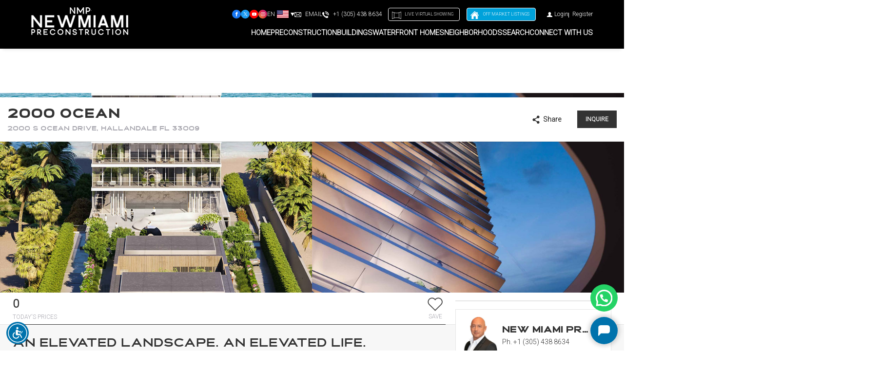

--- FILE ---
content_type: text/html; charset=utf-8
request_url: https://www.google.com/recaptcha/api2/anchor?ar=1&k=6LckI8cpAAAAAMt3cKRN9pgodmsdilIV1E8KZP8o&co=aHR0cHM6Ly93d3cubmV3bWlhbWlwcmVjb25zdHJ1Y3Rpb24uY29tOjQ0Mw..&hl=en&v=PoyoqOPhxBO7pBk68S4YbpHZ&size=invisible&anchor-ms=20000&execute-ms=30000&cb=6s85bg911tt4
body_size: 48825
content:
<!DOCTYPE HTML><html dir="ltr" lang="en"><head><meta http-equiv="Content-Type" content="text/html; charset=UTF-8">
<meta http-equiv="X-UA-Compatible" content="IE=edge">
<title>reCAPTCHA</title>
<style type="text/css">
/* cyrillic-ext */
@font-face {
  font-family: 'Roboto';
  font-style: normal;
  font-weight: 400;
  font-stretch: 100%;
  src: url(//fonts.gstatic.com/s/roboto/v48/KFO7CnqEu92Fr1ME7kSn66aGLdTylUAMa3GUBHMdazTgWw.woff2) format('woff2');
  unicode-range: U+0460-052F, U+1C80-1C8A, U+20B4, U+2DE0-2DFF, U+A640-A69F, U+FE2E-FE2F;
}
/* cyrillic */
@font-face {
  font-family: 'Roboto';
  font-style: normal;
  font-weight: 400;
  font-stretch: 100%;
  src: url(//fonts.gstatic.com/s/roboto/v48/KFO7CnqEu92Fr1ME7kSn66aGLdTylUAMa3iUBHMdazTgWw.woff2) format('woff2');
  unicode-range: U+0301, U+0400-045F, U+0490-0491, U+04B0-04B1, U+2116;
}
/* greek-ext */
@font-face {
  font-family: 'Roboto';
  font-style: normal;
  font-weight: 400;
  font-stretch: 100%;
  src: url(//fonts.gstatic.com/s/roboto/v48/KFO7CnqEu92Fr1ME7kSn66aGLdTylUAMa3CUBHMdazTgWw.woff2) format('woff2');
  unicode-range: U+1F00-1FFF;
}
/* greek */
@font-face {
  font-family: 'Roboto';
  font-style: normal;
  font-weight: 400;
  font-stretch: 100%;
  src: url(//fonts.gstatic.com/s/roboto/v48/KFO7CnqEu92Fr1ME7kSn66aGLdTylUAMa3-UBHMdazTgWw.woff2) format('woff2');
  unicode-range: U+0370-0377, U+037A-037F, U+0384-038A, U+038C, U+038E-03A1, U+03A3-03FF;
}
/* math */
@font-face {
  font-family: 'Roboto';
  font-style: normal;
  font-weight: 400;
  font-stretch: 100%;
  src: url(//fonts.gstatic.com/s/roboto/v48/KFO7CnqEu92Fr1ME7kSn66aGLdTylUAMawCUBHMdazTgWw.woff2) format('woff2');
  unicode-range: U+0302-0303, U+0305, U+0307-0308, U+0310, U+0312, U+0315, U+031A, U+0326-0327, U+032C, U+032F-0330, U+0332-0333, U+0338, U+033A, U+0346, U+034D, U+0391-03A1, U+03A3-03A9, U+03B1-03C9, U+03D1, U+03D5-03D6, U+03F0-03F1, U+03F4-03F5, U+2016-2017, U+2034-2038, U+203C, U+2040, U+2043, U+2047, U+2050, U+2057, U+205F, U+2070-2071, U+2074-208E, U+2090-209C, U+20D0-20DC, U+20E1, U+20E5-20EF, U+2100-2112, U+2114-2115, U+2117-2121, U+2123-214F, U+2190, U+2192, U+2194-21AE, U+21B0-21E5, U+21F1-21F2, U+21F4-2211, U+2213-2214, U+2216-22FF, U+2308-230B, U+2310, U+2319, U+231C-2321, U+2336-237A, U+237C, U+2395, U+239B-23B7, U+23D0, U+23DC-23E1, U+2474-2475, U+25AF, U+25B3, U+25B7, U+25BD, U+25C1, U+25CA, U+25CC, U+25FB, U+266D-266F, U+27C0-27FF, U+2900-2AFF, U+2B0E-2B11, U+2B30-2B4C, U+2BFE, U+3030, U+FF5B, U+FF5D, U+1D400-1D7FF, U+1EE00-1EEFF;
}
/* symbols */
@font-face {
  font-family: 'Roboto';
  font-style: normal;
  font-weight: 400;
  font-stretch: 100%;
  src: url(//fonts.gstatic.com/s/roboto/v48/KFO7CnqEu92Fr1ME7kSn66aGLdTylUAMaxKUBHMdazTgWw.woff2) format('woff2');
  unicode-range: U+0001-000C, U+000E-001F, U+007F-009F, U+20DD-20E0, U+20E2-20E4, U+2150-218F, U+2190, U+2192, U+2194-2199, U+21AF, U+21E6-21F0, U+21F3, U+2218-2219, U+2299, U+22C4-22C6, U+2300-243F, U+2440-244A, U+2460-24FF, U+25A0-27BF, U+2800-28FF, U+2921-2922, U+2981, U+29BF, U+29EB, U+2B00-2BFF, U+4DC0-4DFF, U+FFF9-FFFB, U+10140-1018E, U+10190-1019C, U+101A0, U+101D0-101FD, U+102E0-102FB, U+10E60-10E7E, U+1D2C0-1D2D3, U+1D2E0-1D37F, U+1F000-1F0FF, U+1F100-1F1AD, U+1F1E6-1F1FF, U+1F30D-1F30F, U+1F315, U+1F31C, U+1F31E, U+1F320-1F32C, U+1F336, U+1F378, U+1F37D, U+1F382, U+1F393-1F39F, U+1F3A7-1F3A8, U+1F3AC-1F3AF, U+1F3C2, U+1F3C4-1F3C6, U+1F3CA-1F3CE, U+1F3D4-1F3E0, U+1F3ED, U+1F3F1-1F3F3, U+1F3F5-1F3F7, U+1F408, U+1F415, U+1F41F, U+1F426, U+1F43F, U+1F441-1F442, U+1F444, U+1F446-1F449, U+1F44C-1F44E, U+1F453, U+1F46A, U+1F47D, U+1F4A3, U+1F4B0, U+1F4B3, U+1F4B9, U+1F4BB, U+1F4BF, U+1F4C8-1F4CB, U+1F4D6, U+1F4DA, U+1F4DF, U+1F4E3-1F4E6, U+1F4EA-1F4ED, U+1F4F7, U+1F4F9-1F4FB, U+1F4FD-1F4FE, U+1F503, U+1F507-1F50B, U+1F50D, U+1F512-1F513, U+1F53E-1F54A, U+1F54F-1F5FA, U+1F610, U+1F650-1F67F, U+1F687, U+1F68D, U+1F691, U+1F694, U+1F698, U+1F6AD, U+1F6B2, U+1F6B9-1F6BA, U+1F6BC, U+1F6C6-1F6CF, U+1F6D3-1F6D7, U+1F6E0-1F6EA, U+1F6F0-1F6F3, U+1F6F7-1F6FC, U+1F700-1F7FF, U+1F800-1F80B, U+1F810-1F847, U+1F850-1F859, U+1F860-1F887, U+1F890-1F8AD, U+1F8B0-1F8BB, U+1F8C0-1F8C1, U+1F900-1F90B, U+1F93B, U+1F946, U+1F984, U+1F996, U+1F9E9, U+1FA00-1FA6F, U+1FA70-1FA7C, U+1FA80-1FA89, U+1FA8F-1FAC6, U+1FACE-1FADC, U+1FADF-1FAE9, U+1FAF0-1FAF8, U+1FB00-1FBFF;
}
/* vietnamese */
@font-face {
  font-family: 'Roboto';
  font-style: normal;
  font-weight: 400;
  font-stretch: 100%;
  src: url(//fonts.gstatic.com/s/roboto/v48/KFO7CnqEu92Fr1ME7kSn66aGLdTylUAMa3OUBHMdazTgWw.woff2) format('woff2');
  unicode-range: U+0102-0103, U+0110-0111, U+0128-0129, U+0168-0169, U+01A0-01A1, U+01AF-01B0, U+0300-0301, U+0303-0304, U+0308-0309, U+0323, U+0329, U+1EA0-1EF9, U+20AB;
}
/* latin-ext */
@font-face {
  font-family: 'Roboto';
  font-style: normal;
  font-weight: 400;
  font-stretch: 100%;
  src: url(//fonts.gstatic.com/s/roboto/v48/KFO7CnqEu92Fr1ME7kSn66aGLdTylUAMa3KUBHMdazTgWw.woff2) format('woff2');
  unicode-range: U+0100-02BA, U+02BD-02C5, U+02C7-02CC, U+02CE-02D7, U+02DD-02FF, U+0304, U+0308, U+0329, U+1D00-1DBF, U+1E00-1E9F, U+1EF2-1EFF, U+2020, U+20A0-20AB, U+20AD-20C0, U+2113, U+2C60-2C7F, U+A720-A7FF;
}
/* latin */
@font-face {
  font-family: 'Roboto';
  font-style: normal;
  font-weight: 400;
  font-stretch: 100%;
  src: url(//fonts.gstatic.com/s/roboto/v48/KFO7CnqEu92Fr1ME7kSn66aGLdTylUAMa3yUBHMdazQ.woff2) format('woff2');
  unicode-range: U+0000-00FF, U+0131, U+0152-0153, U+02BB-02BC, U+02C6, U+02DA, U+02DC, U+0304, U+0308, U+0329, U+2000-206F, U+20AC, U+2122, U+2191, U+2193, U+2212, U+2215, U+FEFF, U+FFFD;
}
/* cyrillic-ext */
@font-face {
  font-family: 'Roboto';
  font-style: normal;
  font-weight: 500;
  font-stretch: 100%;
  src: url(//fonts.gstatic.com/s/roboto/v48/KFO7CnqEu92Fr1ME7kSn66aGLdTylUAMa3GUBHMdazTgWw.woff2) format('woff2');
  unicode-range: U+0460-052F, U+1C80-1C8A, U+20B4, U+2DE0-2DFF, U+A640-A69F, U+FE2E-FE2F;
}
/* cyrillic */
@font-face {
  font-family: 'Roboto';
  font-style: normal;
  font-weight: 500;
  font-stretch: 100%;
  src: url(//fonts.gstatic.com/s/roboto/v48/KFO7CnqEu92Fr1ME7kSn66aGLdTylUAMa3iUBHMdazTgWw.woff2) format('woff2');
  unicode-range: U+0301, U+0400-045F, U+0490-0491, U+04B0-04B1, U+2116;
}
/* greek-ext */
@font-face {
  font-family: 'Roboto';
  font-style: normal;
  font-weight: 500;
  font-stretch: 100%;
  src: url(//fonts.gstatic.com/s/roboto/v48/KFO7CnqEu92Fr1ME7kSn66aGLdTylUAMa3CUBHMdazTgWw.woff2) format('woff2');
  unicode-range: U+1F00-1FFF;
}
/* greek */
@font-face {
  font-family: 'Roboto';
  font-style: normal;
  font-weight: 500;
  font-stretch: 100%;
  src: url(//fonts.gstatic.com/s/roboto/v48/KFO7CnqEu92Fr1ME7kSn66aGLdTylUAMa3-UBHMdazTgWw.woff2) format('woff2');
  unicode-range: U+0370-0377, U+037A-037F, U+0384-038A, U+038C, U+038E-03A1, U+03A3-03FF;
}
/* math */
@font-face {
  font-family: 'Roboto';
  font-style: normal;
  font-weight: 500;
  font-stretch: 100%;
  src: url(//fonts.gstatic.com/s/roboto/v48/KFO7CnqEu92Fr1ME7kSn66aGLdTylUAMawCUBHMdazTgWw.woff2) format('woff2');
  unicode-range: U+0302-0303, U+0305, U+0307-0308, U+0310, U+0312, U+0315, U+031A, U+0326-0327, U+032C, U+032F-0330, U+0332-0333, U+0338, U+033A, U+0346, U+034D, U+0391-03A1, U+03A3-03A9, U+03B1-03C9, U+03D1, U+03D5-03D6, U+03F0-03F1, U+03F4-03F5, U+2016-2017, U+2034-2038, U+203C, U+2040, U+2043, U+2047, U+2050, U+2057, U+205F, U+2070-2071, U+2074-208E, U+2090-209C, U+20D0-20DC, U+20E1, U+20E5-20EF, U+2100-2112, U+2114-2115, U+2117-2121, U+2123-214F, U+2190, U+2192, U+2194-21AE, U+21B0-21E5, U+21F1-21F2, U+21F4-2211, U+2213-2214, U+2216-22FF, U+2308-230B, U+2310, U+2319, U+231C-2321, U+2336-237A, U+237C, U+2395, U+239B-23B7, U+23D0, U+23DC-23E1, U+2474-2475, U+25AF, U+25B3, U+25B7, U+25BD, U+25C1, U+25CA, U+25CC, U+25FB, U+266D-266F, U+27C0-27FF, U+2900-2AFF, U+2B0E-2B11, U+2B30-2B4C, U+2BFE, U+3030, U+FF5B, U+FF5D, U+1D400-1D7FF, U+1EE00-1EEFF;
}
/* symbols */
@font-face {
  font-family: 'Roboto';
  font-style: normal;
  font-weight: 500;
  font-stretch: 100%;
  src: url(//fonts.gstatic.com/s/roboto/v48/KFO7CnqEu92Fr1ME7kSn66aGLdTylUAMaxKUBHMdazTgWw.woff2) format('woff2');
  unicode-range: U+0001-000C, U+000E-001F, U+007F-009F, U+20DD-20E0, U+20E2-20E4, U+2150-218F, U+2190, U+2192, U+2194-2199, U+21AF, U+21E6-21F0, U+21F3, U+2218-2219, U+2299, U+22C4-22C6, U+2300-243F, U+2440-244A, U+2460-24FF, U+25A0-27BF, U+2800-28FF, U+2921-2922, U+2981, U+29BF, U+29EB, U+2B00-2BFF, U+4DC0-4DFF, U+FFF9-FFFB, U+10140-1018E, U+10190-1019C, U+101A0, U+101D0-101FD, U+102E0-102FB, U+10E60-10E7E, U+1D2C0-1D2D3, U+1D2E0-1D37F, U+1F000-1F0FF, U+1F100-1F1AD, U+1F1E6-1F1FF, U+1F30D-1F30F, U+1F315, U+1F31C, U+1F31E, U+1F320-1F32C, U+1F336, U+1F378, U+1F37D, U+1F382, U+1F393-1F39F, U+1F3A7-1F3A8, U+1F3AC-1F3AF, U+1F3C2, U+1F3C4-1F3C6, U+1F3CA-1F3CE, U+1F3D4-1F3E0, U+1F3ED, U+1F3F1-1F3F3, U+1F3F5-1F3F7, U+1F408, U+1F415, U+1F41F, U+1F426, U+1F43F, U+1F441-1F442, U+1F444, U+1F446-1F449, U+1F44C-1F44E, U+1F453, U+1F46A, U+1F47D, U+1F4A3, U+1F4B0, U+1F4B3, U+1F4B9, U+1F4BB, U+1F4BF, U+1F4C8-1F4CB, U+1F4D6, U+1F4DA, U+1F4DF, U+1F4E3-1F4E6, U+1F4EA-1F4ED, U+1F4F7, U+1F4F9-1F4FB, U+1F4FD-1F4FE, U+1F503, U+1F507-1F50B, U+1F50D, U+1F512-1F513, U+1F53E-1F54A, U+1F54F-1F5FA, U+1F610, U+1F650-1F67F, U+1F687, U+1F68D, U+1F691, U+1F694, U+1F698, U+1F6AD, U+1F6B2, U+1F6B9-1F6BA, U+1F6BC, U+1F6C6-1F6CF, U+1F6D3-1F6D7, U+1F6E0-1F6EA, U+1F6F0-1F6F3, U+1F6F7-1F6FC, U+1F700-1F7FF, U+1F800-1F80B, U+1F810-1F847, U+1F850-1F859, U+1F860-1F887, U+1F890-1F8AD, U+1F8B0-1F8BB, U+1F8C0-1F8C1, U+1F900-1F90B, U+1F93B, U+1F946, U+1F984, U+1F996, U+1F9E9, U+1FA00-1FA6F, U+1FA70-1FA7C, U+1FA80-1FA89, U+1FA8F-1FAC6, U+1FACE-1FADC, U+1FADF-1FAE9, U+1FAF0-1FAF8, U+1FB00-1FBFF;
}
/* vietnamese */
@font-face {
  font-family: 'Roboto';
  font-style: normal;
  font-weight: 500;
  font-stretch: 100%;
  src: url(//fonts.gstatic.com/s/roboto/v48/KFO7CnqEu92Fr1ME7kSn66aGLdTylUAMa3OUBHMdazTgWw.woff2) format('woff2');
  unicode-range: U+0102-0103, U+0110-0111, U+0128-0129, U+0168-0169, U+01A0-01A1, U+01AF-01B0, U+0300-0301, U+0303-0304, U+0308-0309, U+0323, U+0329, U+1EA0-1EF9, U+20AB;
}
/* latin-ext */
@font-face {
  font-family: 'Roboto';
  font-style: normal;
  font-weight: 500;
  font-stretch: 100%;
  src: url(//fonts.gstatic.com/s/roboto/v48/KFO7CnqEu92Fr1ME7kSn66aGLdTylUAMa3KUBHMdazTgWw.woff2) format('woff2');
  unicode-range: U+0100-02BA, U+02BD-02C5, U+02C7-02CC, U+02CE-02D7, U+02DD-02FF, U+0304, U+0308, U+0329, U+1D00-1DBF, U+1E00-1E9F, U+1EF2-1EFF, U+2020, U+20A0-20AB, U+20AD-20C0, U+2113, U+2C60-2C7F, U+A720-A7FF;
}
/* latin */
@font-face {
  font-family: 'Roboto';
  font-style: normal;
  font-weight: 500;
  font-stretch: 100%;
  src: url(//fonts.gstatic.com/s/roboto/v48/KFO7CnqEu92Fr1ME7kSn66aGLdTylUAMa3yUBHMdazQ.woff2) format('woff2');
  unicode-range: U+0000-00FF, U+0131, U+0152-0153, U+02BB-02BC, U+02C6, U+02DA, U+02DC, U+0304, U+0308, U+0329, U+2000-206F, U+20AC, U+2122, U+2191, U+2193, U+2212, U+2215, U+FEFF, U+FFFD;
}
/* cyrillic-ext */
@font-face {
  font-family: 'Roboto';
  font-style: normal;
  font-weight: 900;
  font-stretch: 100%;
  src: url(//fonts.gstatic.com/s/roboto/v48/KFO7CnqEu92Fr1ME7kSn66aGLdTylUAMa3GUBHMdazTgWw.woff2) format('woff2');
  unicode-range: U+0460-052F, U+1C80-1C8A, U+20B4, U+2DE0-2DFF, U+A640-A69F, U+FE2E-FE2F;
}
/* cyrillic */
@font-face {
  font-family: 'Roboto';
  font-style: normal;
  font-weight: 900;
  font-stretch: 100%;
  src: url(//fonts.gstatic.com/s/roboto/v48/KFO7CnqEu92Fr1ME7kSn66aGLdTylUAMa3iUBHMdazTgWw.woff2) format('woff2');
  unicode-range: U+0301, U+0400-045F, U+0490-0491, U+04B0-04B1, U+2116;
}
/* greek-ext */
@font-face {
  font-family: 'Roboto';
  font-style: normal;
  font-weight: 900;
  font-stretch: 100%;
  src: url(//fonts.gstatic.com/s/roboto/v48/KFO7CnqEu92Fr1ME7kSn66aGLdTylUAMa3CUBHMdazTgWw.woff2) format('woff2');
  unicode-range: U+1F00-1FFF;
}
/* greek */
@font-face {
  font-family: 'Roboto';
  font-style: normal;
  font-weight: 900;
  font-stretch: 100%;
  src: url(//fonts.gstatic.com/s/roboto/v48/KFO7CnqEu92Fr1ME7kSn66aGLdTylUAMa3-UBHMdazTgWw.woff2) format('woff2');
  unicode-range: U+0370-0377, U+037A-037F, U+0384-038A, U+038C, U+038E-03A1, U+03A3-03FF;
}
/* math */
@font-face {
  font-family: 'Roboto';
  font-style: normal;
  font-weight: 900;
  font-stretch: 100%;
  src: url(//fonts.gstatic.com/s/roboto/v48/KFO7CnqEu92Fr1ME7kSn66aGLdTylUAMawCUBHMdazTgWw.woff2) format('woff2');
  unicode-range: U+0302-0303, U+0305, U+0307-0308, U+0310, U+0312, U+0315, U+031A, U+0326-0327, U+032C, U+032F-0330, U+0332-0333, U+0338, U+033A, U+0346, U+034D, U+0391-03A1, U+03A3-03A9, U+03B1-03C9, U+03D1, U+03D5-03D6, U+03F0-03F1, U+03F4-03F5, U+2016-2017, U+2034-2038, U+203C, U+2040, U+2043, U+2047, U+2050, U+2057, U+205F, U+2070-2071, U+2074-208E, U+2090-209C, U+20D0-20DC, U+20E1, U+20E5-20EF, U+2100-2112, U+2114-2115, U+2117-2121, U+2123-214F, U+2190, U+2192, U+2194-21AE, U+21B0-21E5, U+21F1-21F2, U+21F4-2211, U+2213-2214, U+2216-22FF, U+2308-230B, U+2310, U+2319, U+231C-2321, U+2336-237A, U+237C, U+2395, U+239B-23B7, U+23D0, U+23DC-23E1, U+2474-2475, U+25AF, U+25B3, U+25B7, U+25BD, U+25C1, U+25CA, U+25CC, U+25FB, U+266D-266F, U+27C0-27FF, U+2900-2AFF, U+2B0E-2B11, U+2B30-2B4C, U+2BFE, U+3030, U+FF5B, U+FF5D, U+1D400-1D7FF, U+1EE00-1EEFF;
}
/* symbols */
@font-face {
  font-family: 'Roboto';
  font-style: normal;
  font-weight: 900;
  font-stretch: 100%;
  src: url(//fonts.gstatic.com/s/roboto/v48/KFO7CnqEu92Fr1ME7kSn66aGLdTylUAMaxKUBHMdazTgWw.woff2) format('woff2');
  unicode-range: U+0001-000C, U+000E-001F, U+007F-009F, U+20DD-20E0, U+20E2-20E4, U+2150-218F, U+2190, U+2192, U+2194-2199, U+21AF, U+21E6-21F0, U+21F3, U+2218-2219, U+2299, U+22C4-22C6, U+2300-243F, U+2440-244A, U+2460-24FF, U+25A0-27BF, U+2800-28FF, U+2921-2922, U+2981, U+29BF, U+29EB, U+2B00-2BFF, U+4DC0-4DFF, U+FFF9-FFFB, U+10140-1018E, U+10190-1019C, U+101A0, U+101D0-101FD, U+102E0-102FB, U+10E60-10E7E, U+1D2C0-1D2D3, U+1D2E0-1D37F, U+1F000-1F0FF, U+1F100-1F1AD, U+1F1E6-1F1FF, U+1F30D-1F30F, U+1F315, U+1F31C, U+1F31E, U+1F320-1F32C, U+1F336, U+1F378, U+1F37D, U+1F382, U+1F393-1F39F, U+1F3A7-1F3A8, U+1F3AC-1F3AF, U+1F3C2, U+1F3C4-1F3C6, U+1F3CA-1F3CE, U+1F3D4-1F3E0, U+1F3ED, U+1F3F1-1F3F3, U+1F3F5-1F3F7, U+1F408, U+1F415, U+1F41F, U+1F426, U+1F43F, U+1F441-1F442, U+1F444, U+1F446-1F449, U+1F44C-1F44E, U+1F453, U+1F46A, U+1F47D, U+1F4A3, U+1F4B0, U+1F4B3, U+1F4B9, U+1F4BB, U+1F4BF, U+1F4C8-1F4CB, U+1F4D6, U+1F4DA, U+1F4DF, U+1F4E3-1F4E6, U+1F4EA-1F4ED, U+1F4F7, U+1F4F9-1F4FB, U+1F4FD-1F4FE, U+1F503, U+1F507-1F50B, U+1F50D, U+1F512-1F513, U+1F53E-1F54A, U+1F54F-1F5FA, U+1F610, U+1F650-1F67F, U+1F687, U+1F68D, U+1F691, U+1F694, U+1F698, U+1F6AD, U+1F6B2, U+1F6B9-1F6BA, U+1F6BC, U+1F6C6-1F6CF, U+1F6D3-1F6D7, U+1F6E0-1F6EA, U+1F6F0-1F6F3, U+1F6F7-1F6FC, U+1F700-1F7FF, U+1F800-1F80B, U+1F810-1F847, U+1F850-1F859, U+1F860-1F887, U+1F890-1F8AD, U+1F8B0-1F8BB, U+1F8C0-1F8C1, U+1F900-1F90B, U+1F93B, U+1F946, U+1F984, U+1F996, U+1F9E9, U+1FA00-1FA6F, U+1FA70-1FA7C, U+1FA80-1FA89, U+1FA8F-1FAC6, U+1FACE-1FADC, U+1FADF-1FAE9, U+1FAF0-1FAF8, U+1FB00-1FBFF;
}
/* vietnamese */
@font-face {
  font-family: 'Roboto';
  font-style: normal;
  font-weight: 900;
  font-stretch: 100%;
  src: url(//fonts.gstatic.com/s/roboto/v48/KFO7CnqEu92Fr1ME7kSn66aGLdTylUAMa3OUBHMdazTgWw.woff2) format('woff2');
  unicode-range: U+0102-0103, U+0110-0111, U+0128-0129, U+0168-0169, U+01A0-01A1, U+01AF-01B0, U+0300-0301, U+0303-0304, U+0308-0309, U+0323, U+0329, U+1EA0-1EF9, U+20AB;
}
/* latin-ext */
@font-face {
  font-family: 'Roboto';
  font-style: normal;
  font-weight: 900;
  font-stretch: 100%;
  src: url(//fonts.gstatic.com/s/roboto/v48/KFO7CnqEu92Fr1ME7kSn66aGLdTylUAMa3KUBHMdazTgWw.woff2) format('woff2');
  unicode-range: U+0100-02BA, U+02BD-02C5, U+02C7-02CC, U+02CE-02D7, U+02DD-02FF, U+0304, U+0308, U+0329, U+1D00-1DBF, U+1E00-1E9F, U+1EF2-1EFF, U+2020, U+20A0-20AB, U+20AD-20C0, U+2113, U+2C60-2C7F, U+A720-A7FF;
}
/* latin */
@font-face {
  font-family: 'Roboto';
  font-style: normal;
  font-weight: 900;
  font-stretch: 100%;
  src: url(//fonts.gstatic.com/s/roboto/v48/KFO7CnqEu92Fr1ME7kSn66aGLdTylUAMa3yUBHMdazQ.woff2) format('woff2');
  unicode-range: U+0000-00FF, U+0131, U+0152-0153, U+02BB-02BC, U+02C6, U+02DA, U+02DC, U+0304, U+0308, U+0329, U+2000-206F, U+20AC, U+2122, U+2191, U+2193, U+2212, U+2215, U+FEFF, U+FFFD;
}

</style>
<link rel="stylesheet" type="text/css" href="https://www.gstatic.com/recaptcha/releases/PoyoqOPhxBO7pBk68S4YbpHZ/styles__ltr.css">
<script nonce="yQ1osmGmMMp7r1bAfNuRuw" type="text/javascript">window['__recaptcha_api'] = 'https://www.google.com/recaptcha/api2/';</script>
<script type="text/javascript" src="https://www.gstatic.com/recaptcha/releases/PoyoqOPhxBO7pBk68S4YbpHZ/recaptcha__en.js" nonce="yQ1osmGmMMp7r1bAfNuRuw">
      
    </script></head>
<body><div id="rc-anchor-alert" class="rc-anchor-alert"></div>
<input type="hidden" id="recaptcha-token" value="[base64]">
<script type="text/javascript" nonce="yQ1osmGmMMp7r1bAfNuRuw">
      recaptcha.anchor.Main.init("[\x22ainput\x22,[\x22bgdata\x22,\x22\x22,\[base64]/[base64]/bmV3IFpbdF0obVswXSk6Sz09Mj9uZXcgWlt0XShtWzBdLG1bMV0pOks9PTM/bmV3IFpbdF0obVswXSxtWzFdLG1bMl0pOks9PTQ/[base64]/[base64]/[base64]/[base64]/[base64]/[base64]/[base64]/[base64]/[base64]/[base64]/[base64]/[base64]/[base64]/[base64]\\u003d\\u003d\x22,\[base64]\x22,\[base64]/DjXrDgcOCw47DocOFwrFRI8OHLhhneF8uNhnCnknChzHCmXjDr2AKJMKSAMKRwpXChQPDrXPDo8KDSi3DosK1LcO0wpTDmsKwbsONDcKmw4gLIUkTw6PDinfCicKrw6DCnznCkmbDhQ98w7HCu8O/[base64]/OH1JSwXCp8KLRcORRMK4w7DDpsOiwrVBRcOMdcKWw7LDvsOVwoDCrCQNMcKDFAsUAMKLw6sWWMKNSMKPw5LCs8KgRzBdKGbDqMOVZcKWM2MtW0nDsMOuGUZ9IGsswqlyw4MkL8OOwopgw5/DsSltanzCusKYw4s/[base64]/wpsyZUXCtsOwEh5JwpfDgMKwYBIwS8KkBlnCmHNMwqYcGsOCw541wpNRJnQyBTMHw6o0M8KIw6zDhwkpUgDCgcKcTEzCkMO7w5RTCCxDN3zDrlTCj8K5w43DucK6C8O4w7wEw7/Ci8KpCMO7S8OGHWh/w7N+AsO+wq9Zw4XCkGnClsKtAcK5wp3DgHjDpGrCisKQYl8SwowlVGDCq2bDryjCkcOnJQJVwrHDmhzCrcOTw7HDscKGLiYOKMOhw4rDhRTDmcK9GVEJw5UqwrvDt2XDrAg8AsONw7bCqMOJZkjDusOGdCjDncO7exDDt8Osb2/Cs10/CcK1YcOrwqbCl8OTwoPCvHbChMKxwrVnbcONwpdYwpLCvEDCnALDqcKqHSbCkCHCoMOvM2/DrMOQw5/CnGl8OMO4UgfDo8KNR8Ope8K6w6BAwrR+wovCusKTwqPCi8K0wqoswo7Cp8Ktw6HDsVbDv0YyNBJ6XwJww7J2DMOJwphUwojDp2EVJlbCll4hwqYfwps4wrfChhjCqCwTw4rCsnUnwo/DnD7DonRGwq0Hw68Dw7IIeXLCo8KLJMOmwpzCvMOKwoJSwogSaQkgXDVsQVbCrBo9IcOPw63CjDwhBxzDiyImY8KOw6DDgcO/[base64]/CksONw7piSV3CmmHDksKrVH/[base64]/w6nDhsKfH2LDs8KYw4DCgELDs8KbwpFZP8K8w5tnVgbDjMK7wrLDuB/CjwLDvcOGJHvCq8OjcVPDisKGw6MgwrHCjg9YwpbCinLDlRnDosO9w63DpH0kw4jDhcKQwoXDjVrChMKHw5vDgMOJS8KaFR01McOhfmRwHHsrw69Rw4zDkh3CtUHDtMO+PT/DikrCu8OVDsKOwrLCtsObw74kw5HDim7CrWw3QE8Pw5/DoTrDssOPw7zCnMKtJ8ORw5ceHgZkwqYEN21hIw58HsO2FDPDtcK7eSY6wqIrw5vDu8KrW8KSfBjCumgSw4sVcUPCnlwDQ8OxwqjDjGHCpVh4QcOmSgt9wq/Dqn4kw7c5UcO2woTCj8OyDMOxw6nCtXLDhUJww6dbwpLDqcOTwpFVB8Kkw7zDiMKRwogYHsKtEMOTMUbCohHCisKZw7JHTsOQFcKZwrQnN8KkwoPClx0Mwr7DjAfDr0EACANawo8nSsKzw7/DmnjDvMKKwqjCiyQsCMOhQ8KVUl7DmjvCoDIfKAXCgnRXMMO/DSzDgsOgw4JOUnTCiWHDhQrDhcOpEsKgGcKTw4rDmcOBwqINJRltwpfCkcO4MsOnDAQ6w4gFw6rCihM4wrTDhMOMw6TCk8OYw5c8NXJ4G8OHecKzw4XCosKSOyDDgMKAw5k4dMKdwp56w5cmw5/Cj8OJMMKSHXI3VMKSR0fCmcK2EzxwwoQSw7s3I8KSacKxSSxPw5EQw6rCvsKORgrCh8Kow6HDoygDIsOHZkweBcOOMhTCt8O+dsKsT8KeCmzCogTCrcK0YXcyY1Jzw6gedSwtw5TCsQnCpRnDpwzCkCtQEcOkM3AlwpNQwp/CvsKpw4zDhMOsUixKwq3DuHNxwowATjoFZRLCvEPCnyXCi8KJwpw4w5jChMOtw7hQQBEsCcK8w7fCgRTDqzbDucOhEcK+wqPCs1XCusK5KMKpw4NOEgYsesOEw6hUIB/[base64]/Dr8KjQwJzw7tFTMKyNMOGwpBqGBHDhHhqeMKoEQrCn8OxK8KCWkPDmFrDnsOVUQAnw6R9wrfCqw/CpCzCij/CocKRw5PDtMK4OsKAwq4fBMKuw7wRwpg1aMONSXLDiSo9w53Dk8Kww4bCrG7CmxLDjRFpKcK1fsKkISXDt8Ovw7dsw6woUQvCkAPCkcK4wq7DsMKEwr/CvsKswrHCglfDszIfdDbCsDdJw7jDi8O2BUoxEBVYw4XCssO0woMyWcO9RMOoFjwZwo/Do8OywrfCkMK5HmzCrMKtw6Rbw5jCthQSAcOHw75WX0TDkcOKLcKiYU/Cijg3Ql8XfMO+S8OYwroGI8KNwp/[base64]/DigrCgsKpBks7w5IONMKew41sL0/DjkbCuFdcwrzDvCbDmA/CpsKoecO8wr10wofCi1fCnmPDiMKiITfCuMOvQMK7w7zDhGgwOXDCoMOyZF/[base64]/Dt8OiwqnDhMKXw5Miw4EdwqXDnsOIwrbCkcKpBsKNYgPDjsKhI8KnfmfDn8KaPl/CuMOFai7CuMKVZsO6RMO5wpQiw5I2wqBNwpXCvzTChsOpasK1w5vDliLDriYkJSXCs1EQRG/DhmfCim7DmHfDmMKBw4tWw5vCr8OCw5dxw64leSk7woQYScOvTMO3ZMKIwoMfwrYgwqXCr0zCt8KqZMO9w4PChcONwrxGamjCogzCgMOwwrvDj30ecHt+wo50LMK2w7lnYcO1wqZSwqdQX8OFAghCwozDrMK/L8Onw6hOZxjCthPCiAfCs0ckQDXDrynCmcOobwdbw6pqwpHDmGdJG2QYcsKcQC/CnsOePsOIwpdaGsOfw7Z0w7zDi8Oqw4cfw7Q1w6oFWcK0w7QxFGjDvw9+w5EQw5/[base64]/[base64]/Ck8OVBy8uH0fCkcKcw5LDqcK6YcOkO8KWw4DCi0HDuMK8KU7CgcKcI8KuwrzCg8KIHzHCggPCoH/DiMO7AsOvTsOuBsOPwqM4SMOZw77CrcKsXRfCmgYZwoXCqmsgwopmw7PDosK7w6w0KcOzwpHDhG/[base64]/cmTCuF/Dj8ONCMOcw6bDlVobwq7CrcOow5vDvsOtwqTDgHUhBMOyAHNyw7zClMK1wrvDp8OUwo/Cq8KQwpcpwplAEMKqw6nCqhYLQXR8w4ElUcK9wrTCj8KZw5opwrjCqcOgYMOSwoTCg8OAUmTDpsOYwqsgw7YQw5RGUG0QwrVPE3AkDMKxaX/DhEUmG1Anw43DncOrb8OgRsO8wr0bw4RAw4nCuMKmwpHCisKMDyDDrE/[base64]/Vkxdw7TCmFjDoQ7CkifCosKvMz9ufkVywpgRw7QJWcKkw5sjeHLCssOiw4LChsKvMsOCLcKYw4fCrcKWwqPClT/CncOZw7rDlMKQJTITwrHCqMOywrjChip5w5TDscKww7bCtQ4/w4k3JMKWcT3Cm8K6w518G8OlJEPDvXB6L2dVf8KGw7RnKivDr1fCmgFEAHtcZwzDuMOvwpnCoVnCsgIxQw1dw7skGlA4wqrCgcKhw7hIw6pdw4vDlcKmwo0Hw4NNwrjDiEjDqATDnsObwqLDvHvDjX/[base64]/[base64]/wo9Qw54iw6Rrwp8pAWPDtDDDr8KbJcOmw4I8UsOxw7PDl8OQw6orwrhQXT0aw4fCpsO4CB5MTQ3DmMK/[base64]/DqMOpw4PDmkFPw6/ClErDgsKWKhvDrTjDok/ChSdLVsK1BwTCrBZmw49Aw7lRwrPCtEwNwop/wpHDpMKGwppOwr3DlcOqCD8vesKbd8OFRcKVwpPCsAnCoiTClXwIwo3CghHChU1LEcKuw4TDpMO4wr3ClcOMw63Ck8OrUsOdwpPDs1rDgB7DkMOwEcKPDcK0ez1Fw73CkzfDi8OVCcK/UcKfM3cXacO4f8OGfSfDnThbaMOyw5/DosOtw4fCl0Yuw4Yhw44Pw5MMwr3CpjLDkmtSw47DvlnDm8OAbxMgwp9Xw6YfwokCNsKGwokcBsKbwqfChsKvcMKDLHIAw6jCnMOGfwdqHFnCnsKZw6rDnx7DsxTClsKOHivCjMKQw7LClVE/e8OMw7MGQXdOW8ObwrHClhrCtkZKwpNRYMOfEXxmw7jDp8OJVyZjTyXCtcKnE1PClTfDmMKedcKEdmskw54KecKEwo/Dszc9KcOkA8KHCGbCh8Kiwop5w4HDrUPDhMKhwrgSLi4aw4XCtsK1wqBkw5pqNsORRRBHwrvDqsKOEkDDsizClkR3csOXw4UFN8K/e1ZHw4PCnwtpUsOpcsO6wqbDhMKXI8OtwrXDulDDv8OOGF8uSjsDWW/Dm2HDicKHEcKUG8O8eEvDsEQKUwsnMsOBw60swqnDo1UUQlM6SMOZwqBQY1pATjRxw5ZLw5YALGNqNcKmw55xwqgyXXBpCVYAKxfCssOJH34Swq3CgMKVK8OEImzDhBrDsjBBQg7DuMKqZMK/aMOSwpjDlVDDqhVRw5fDrQ7CksKSwq42dcKHw6tqwoU4wr7DiMOLw5/DlsKnH8OOKlpLOMOSKlwVdsOmw4jDvi3CicO7wpPCjcONJmvCq1QUQsO+dQnCicO9esOlG2XDq8Oga8OJN8Kywr3Dox4Zw7cdwqDDucKkwrlYYF/[base64]/w44uw6XCrcKQwrgtw5fDqMO8wq/[base64]/Dg8KAY8K/[base64]/CucOoRcO9w6UjfFoSw6LDlsOhcxzDo8Kfw4ESw4HDrV0KwoURd8KvwoLCqsKjK8K6MTTCgyV/SF3CgMKNUkHDn23CoMKvw77DscKsw4w7GGXClmvCuAMRwoc5EsK0L8KJDUzDn8KAwoUKwoRJWGjCr2DCjcKsGxdDAyg+L1/CtMKSwo0pw7jChcK/wqEoKgktbEczWcOBV8Kfw7BVUMOXw7wSw7MWw7zDnz7CpwzClMKGGkEiwpjDsjBwwo7Cg8K/w5JPwrJ9EsKew791KsK8wr8BwovDqsKRGsKqwpbCg8KVasODU8Kta8OBajHDsCzDsAJjw4fCvD10BlLCmcOoCcKww41Dwq4AK8K7wqHDq8KgPQLCondXw5jDmwzDtlAGwpFcw4nCtVARQB8kw7XCnVxVw5jDosO5w5ocwoZGw4XCs8KlNAksDBDDpVxTRcO5KMOXRW/[base64]/Cu8Ona8OdbsKuw7pawrrCtRJhRFN1w6lDwrRXPXVcXUNlw64lw6VOw7HDoEQuKyrCncKPw4d2w5UVw5jCvMKhw6HDl8KtUsONVBtyw6dew7pjw50uw5Jawp7DsSnDpE/ClsOSw7NUG01hwpTDi8K+csO9bX4iwpQxGAVMZ8ORZQU/HcONPcK5w7HCisK6VEjDlsKAeRMfYmB8wq/Cmy7DlAfDqH4BNMK3XA7DjnB3E8O7HcOUHcK3w5LDmsOEcUsdw53Dk8OTwpMfA0x9ejTCky9qw7vCjsKnYGbClFVAChjDmQjDhMOHESF9LXDDilFRw6EFwp7CpMKdwpTDuyfDvMKYCsOKw5fClAUBwozCpm3DhQQ5Uk/DkgZww7ETH8Orw7tww5R5wpUow5Qiw4BLIcKgw4Qyw7/DpicTGjDCmcK2c8O4B8ORw6pEGcKxYHLDvEcuw63CiAjDskZ4wqoww7oTGRgrFD/DjDLDpMOnM8ObQTvDgMKaw61HWzZKw5/ChcKBCjrDkEQiw47Dn8OFw4jCosK8GsKUQ18jQSVXwokgwrdjw458wpPCr3rDnXrDthcvw7jDg0gFw6F4dGIDw7HCi2zDj8K2EnRxEk/[base64]/L3BJZxXCqy3DqsKAIgXDtHRdw6DCqGXDvj/DicKTDGzDqz/DscKZUE8aw756w709O8OATGkJwrzCpSjDg8OZGXvDg0/CvBIFwq/CkGnDlMOfwoHCvWVJdMKTDcKww7JLSsK8w5E3f8K0wq3CkS1+XiMSIGXCsQt5wqQGfw0yZERmw7kMw6jDolt1esOlcj/Ckn7Ckk/DgcK0Q8KHw75nZzYkwro1VQoiV8O/W10OwpPDqQxkwrFva8KWMCtxDMONw7rDisODwpLDhMOgUcOXwp4NUMKVw43DvsK3wpXDmkwqWRrDth4KwrfCqEnDuRsSwp4VEMOvwonDkMOEw7rCvcOSDWTCmiwgw7/[base64]/CvAY7Kksow5PCnMOgPMOGwp1iw5AFw4MLwqRHbMKGwrPDrcO3HHzDn8O5w5vCssOfHmXCr8Kzw7jCsm/DtkXDqMKgXDwNG8Knw496wo7DqmTDnMODPcKJUR/CpHfDjcKyecOsHEkrw6pFLcO7wpgmVsOwKGAJwr3Cv8O3wqVDwoQyRmDDgHd/wobDmMKcw7PDocKDwp4ALR/CjMOfMCtVwrvDtsK0Py8+LcOOwr/CgDTDvcKYXGYaw6rCp8KjI8K3RV7CnMKAw6rDhsKZwrbDo3A5wqR+ASoOw6cPShQHGXHDo8OTCVvCsFfCqUHDocOvJnPDhsKCCjrDh2nDnn0FB8ONwrXDqDPDkVFiBh/CsDrCqcK8woURPGQwfMO3csKBwqLCgsOpAh3CmhnDmcOrPMOBwpDDi8OHdWvDkCPDgypawpnChsOXMsOLZBVGf1HCv8K/[base64]/DpsKXVMK5wozCssOkwrXDhytKHRYRwpjDoQXDgic2w6APaBNZwrMtUMOxwop3woHDpMKUCcK2O0MbQHHCocKNJEVVCcKiwrYAO8KPw5zDlHEeQsKkO8KNwqHDvTDDmcOGw6VJPMODw57DmQxewo/CtMK2w6c1AD0IdMOYUQ3Ckkt+wqMnw67CuAPChw3DpMKlw4gKwoDDlWrCkcKIw4TCvCPCgcK3VcOrwoslaWnCh8KHZhIPwrtMw6HCjMO3w6HDlsOQR8O4woV5Tg/DgMK6dcKZYcKwXMOwwqLClwfCocK3w47DunhKNk8Ew54Ka1jCjMKNIURsB11Ow7Idw57CqsOlIBXCuMOyNiDDosKFw77CiWPCusK9MMKEbcKtwqZOwpUIw4LDtDjCtH7CjcKNwr1PQWEzH8KLwoDDkHDDuMKAJW7DlFUww4nCvsOiwoQ0wqfCq8OBwo/[base64]/CvcKawpDDkHBPAcOhHMOvKcKbwqNIwrbDgRLDr8OPw5AkVMKjPsOeXcK9T8Ohw69yw4xcwodZacKzwovDp8KPw7lqworDisKmw78OwrBBwrYFw6jCmEZQw54Nw6/DqcKRwpnCogbCqEbCqivDnhzCrcO7wonDjMKQwqhrCxUXWGRVSnDCpQbDnsO0w6zDvcKPeMK1w5VCGCLCnGF2Vj/CnmsVQMOGG8OyORzCuifDlzDDginDjR3Dv8KMVFpNwq7Di8KuZX/DtMOTa8OUwqNfwpHDvcO3wr7DscO4w77DqcOGNsKVa3vDvsK7dHYVw5fDrCfCiMK4C8K5wqh5wp3Cq8OMw5sfwpXCj3I9YMOAw7Q9JnMGSUI/S1wyd8KWw68CahvDjW/Cq08cP3/ClsOWw55TbFBUwo0JaGhXFhVaw4x2w4gIwqIYwpXCvwPDgGnCqU7ClWLDql8+OhgzQlXDqDlHBcOXwrHDqVPChMK5LsO6N8OCwpjCtcKDK8OMw41HwoPDrAvCm8KBWjY0ViR/wqZpJVwYwocfw783X8KnV8KQw7JnFHLDlTLDiWXDpcKZw7IJJx5VwobCtsK5KMK8esKRw5bCgMODQgtWNAnCnnvCiMK0ZcOAXMK3UEnCrMK9FMO0VsKcCsOkw7vCkn/DoEQVbsOpwoHCtzTCrAorwq/DqcOHw63CscKQKlbCu8KowqU6wofCs8KMw7/DumvCjcKfwqLDjEHCjsOqw73CoELDnMOqMQvCqsKkw5LDj0HCjCPDjSoVw591ScOYXMOXwonCv0TCvcO1w5YLRcKqwofCpsKxXlgtwqPDmFvDq8KuwrZnwpkhE8KjGsK8LMOZQQ87woYgAsKuwq/[base64]/ClcObNQ4oAmjCgsOWKcOFwpUQL8KCDWHDmMOHJMKMIU/[base64]/DuzfDqsOCwo/[base64]/[base64]/[base64]/[base64]/CnCISVMKuw5NEw6zDgMKdw5LDocOaYsO1wqFDKcOnW8KVYMOZGFkrwqHCucKaPsKjSSRAFsKtRDTDisODw5weQyXDp0/CknLClsOmw5bDuyXDrDHDqcOuwpklw5RxwoEnwpTCnMKBwq7CnR5fw7IZSjfDmsKhwqJ7BiIhajhvYDrCp8KBCCVDHS5IP8OEFsOMUMKFfy/DscOGMSLClcKXB8OGwp3DojYrUmAEwqx6XsO9wq7DlRY7CMO5bTLDosKQwoZAw7IjD8OoDg7DsSHChjoJw44kw4zCucK3w4rClXQEIUUvc8OCHMK/HMOrw6LDnSllwonCvcObRB48fcOAYMOHwqXDv8O2FzzDqsKEw4Fgw58qXiHDqsKTZV/Co2xrw7HCjMK1VcKJwr/[base64]/CrlVPQgVZwqXDrT8bw4rCgzPChHrDiWgNwoYDXsKAw7R8woVWwqdnPsKdw7fDgcKIw6tDVh7Dm8O8PiUFAsKGX8OUKwfDi8OBAsKlMwRwUsKRQUHCvsOWw5vDnsOmCS/DlMO7w5XDp8K0ICEDwobCjXDCsW8aw4AnI8KJw7s4wr0JVMKZworCglfChAQhwozCo8KgNBfDocOtw6EvIsKnOjzCl0bDt8Oiw73DsynCmMK+TxDCgRzDvxBgUMKuw75aw4omwq0Xwrt+w6s5QWEyMH1NdsK9w7HDkcK1dmjClUjCsMOSw5pawr7Cj8K2Cx/CuH9VX8KZI8ObHj7DsSE2ZMOhKDLCkUXDpRYhwqhkWHTDnzd6w5QYWSvDnHTDtMK2Yh/Dpm7Do23Dh8OwClISCWkXwrBGwqAQwrNVRyZxw4XCosKdw5PDmW8VwpsywrnCmsO2w7YAwoDDk8O3WVAEwr51WSt6wofCrWsgVMOZwqzCrHx8aVLDq0oyw5fCtkA4wqnCv8OeUxRLYQjDgh3Cmz4XSQkFw4VQwq95CcKBwp7DksKPaFNdwp1eYU7CtMOXwogwwolUwq/[base64]/CisKfMWrDgcK8JcKHw5vClMO1McOhwoMnwpTDk8KTAsOVw6zCvsK5bsKbCXDCvj7CoRQSScKXw7jDu8K+w4dQw4FaCcKyw5J7EDbDgQxuLsORDcK1DQwcw4hCdsOIfMKXwqTCncKCwpldZB/Ck8OpwoTCrDbDuz/DncOuEcKAwo7DoUvDr0fDgUTCmEw+wpVTaMOOw6PDqMOaw5k5wp/[base64]/Ck8K9w4XDjzvDlsK6woTCiSpTwrtKwrE5wrtzw4wnIMOdAlzDnmfCpMOEOXTChsKswo/CjMOdOStcw5rDtxl8RwbDsUfCvkwpwqVOwovDm8OeCjVmwrApfMKuODrDqWt/J8Omw7LDrzPCgcKCwrs9SSHCiFRaG1XClQEcw4zCgjRyw6rDk8O2SELCnsKzwqbCrGJRMU8Bw5dZBW3CoW4XwrrCisKfwqrDtknCj8O9TDPCnhTCggp2UB5jw5dXRcK+NcKmw4zChj/[base64]/DgcKMwr3CjnbCvcOAGlDCnsOjwrfDrFbCmxwlwogew67DjcOWWWZtK3fCtsOywpDCg8O2ecO6SsK9CMKGfsOBMMOuSELCkghaM8KFwrzDhcKswo7CtXkDHcKWwpTDt8OVHVJgwqrDucKxGHTCoHMbfC/CnDgMMsObYRHDhQ4gfG7ChcOffAnCt1k9wqtxPMOBUcKZw57DlcO3w5xuwrvClmXDocKcwpTCr111w7PCu8KjwpAbwqsmAsORw4kJHsOaSWkqwq/Cg8KXw6RxwpR3wrbCicKNZ8ODOsOuPMKJJcKfw74ia1PDuELDpcK/wrcHacK5ecKDHnPCusK0wpRvwrzCkV7CoHvCpsKnwo9yw5BUH8KZwrzDicKEI8K3YcKqwrfDlzUow7pna0ZEwpQ9wq0kwpURFTg2wrDDg3Y4ZMKawp5Iw5rDiS3CnTlFUlnDo2vClMO5wr5Qw4/[base64]/CuFctwobCosKNU8KbLsOqw7TDkcKlPknDtcK8Mn0nw7fCisOEC8OYG1HDhsKzTw3CuMOCwrFjw78xwpjDkcKSA3FZIsK7JXXCtjR5PcOHTRvCrcKyw79pPjjCkGfCgnjCpUvDmTE0wo1rw4vCtSXChg1YcMO/fiUGw6DCpMKvKGLCsxrCmsO/[base64]/wpAVVcKSwohuPg9Cw4txWwsDAMOAw7LCm8OPf8KNwpDDvC/[base64]/DpcOWdVYHa8OYLcKqaX4KJh9XwrHCjEJmw6/ClcKUwpgXw77ClMKrw7UmGU5BOsOLw6/DthBpHsO5HzMiKSMWw4ssE8KMwrXDkURCImU0JMOIwpgjwoA3wozCmMOtw54Bd8OabcOHCAPDr8Osw75FZsKjCidgIMO7FDLDpQYOw6QYE8KgHMOUwrx/SBERdMK6AQjDkBNcc3/CmVfCnSJ3bsOBw5XCtcKxWHp0woUbwqRSw7N7aAsLwoMDwonCpDrDosOyYBEcTMKREGR1wr0DeyQBCScGWygEEsKccMOJccOxFwTCulXDpXZHwohQWi51wrrDt8KOw5jDtMK9Y0bDqxtfwpJcw4xSDcKpVlnDkFMubMOFDcKcw6/Dj8KnWmoSGcOdKlskw7LCrH0hOzt1b1IVRhZoZ8Ohc8KJwrQobcOPFcOxCcKtAMKnPMOANMKREcOcw7ZVw4EZS8Kow7VDURYFGkElDMK+Yi1rMVVnwq7DvMONw6lgw6RMw48cwolUci9Ydz/[base64]/Cu8KkFxPDpsOdAxHCjgnCqFZsbMO0w5zDuMKswoNYL8K5aMOlwpI1wqzCg0ZZK8OpdsO/biM/[base64]/NcKqw55VCQDDrcOOw4zClsKOw4bCoh7CkBnDgQ3DmGjCpRTCrcKKwpTDo07DhWdLTcK9wrDCoz7CiVzDt2gAw7QJwp3CuMKLw4HDgRMAbsOUw57DscKme8OVwqjCsMOVw6HDhABDw6EWwrFlw6YBwp3Cij0zw6JxFQPDksO+R27Cmh/DncKIBMOmwpt1w6w0AcK6wo/DnMODKmLCljppLWHDtUVawrYjwp3DhSxxXVzCj3VkM8K/[base64]/DtsOYwpB0cMK2IcKvwox8wp8Owos8EX5zwqfDisKPwoLCvVNow4DDnE4KCz19AMOVwpLCm1PCrzMCwp3DqgESXFo/[base64]/w6tKS8OQwqXDrcOlEATCvzXCvMOuwrBvwqYSw4dsEELChDMJw4ErLAHDtsOnQcOHemHDqWYUAcO8wqEXU2IMOcOVw6TCswUXw5XCjMOZwovDnMKQRwRAe8K3wqPCusO/[base64]/DgkglwoLDmcOnRjE/VcO9WBHDj8Ksw7tlw5HDjsKAw404w77Cp2hsw7czw6YFw7FJajbCiE/CiUzCslTCscO8YmDCjG92PcKcXhPDncORw5opXy99dSpfNMOHwqPCqsO4CF7DkRIpEn1Ndl/CswNXAS4jTVYTFcOabXDCrMOLc8Kvwo/DlcO/IF99FiPCksOmJsKXw7XDqB7DjAfDncKMwrrCt3ELG8Kdwr/DkS7CtDXDucKDwoDCmcOsV2VNOG7DuFM+Sh93cMK4wpbCv15zRXBkcSvCq8KyTsOJbMKFbcKcH8KwwqxIG1bDk8K7OQfDjMKdw4tRacOvw5UrwrnCqjYZwqrDiExrBsKxbcKOd8OOHEfDriXDuSZ6wo/DjDnCq3UoM0nDs8KeH8O4eWDDimtYB8KEwo1KBgHDtw51w5Udw6DCmsKqw451BzvCvhDCoiYRw4zDgjV4wrTDi1c1woDCkEd/w5fCuDxBwoIww4AYwoktw4lrw4ICK8KcwpjDslDCo8OYM8KLJ8K2w7vCkzFZWDQxd8K4w5LCpsOwJsKXw71MwqQHbyxlworCuVIBwqTCihZswq/DhkJVw4Row5XDiRAow40Hw7fCmMKEcGrDpjdSYsObe8KVwoLCucOHZh4yF8O+w67ChiTDi8KMw7TDqcOrf8OtGhceAwALw5nDoF9ow5jDgcKmwp14wq0xwpjCqAXCq8OcQ8K3wottcnsgK8O8wqEjw5/[base64]/wqfDnsOlw6vCisO5woLDmsKbTzFwwrfCiwZeIgrDqsOFA8OjwofDhMO/w6QXw7PCm8KqwpvCo8KuAULCqTNpw53Ci0fCqk/DusO4w7tQZcKBU8KADFvDhywdw6XCvcOawpJFw77Du8K0wpbDmk8wC8OfwrfCksK2w5R6fsOlU3XChsOLBRnDv8KSW8KpX1FeW35ew4o2RmRdR8O8Y8K/w5rCk8KLw59UasKUSMK1STxTGcKXw5LDq0LDkl7CrCnCpF9GI8KgZcO9w49fw5YHwrNSPzjDhsKzeRbDmMKbd8Klwp15w6dhD8OQw5HCqcKPwr3DlwHCksKDw43CucKTeW/CqX4wdMORwozDp8KywpBWOCU9LT7CqzpuwqHCpm4Dwo7ClcOBw6fCjMOtwo3DgG3Dm8Klw47DnnbDqEbClsKrUxV9wo8+RDHCnMK9w6rCuEDCmUDCvsK/Y1JPwo1Lw5doWn0vaXV5Vh0ZVsKKN8K5GcO/wrfCuDXCmcOFw79CXCRwJW7CnHI9w4DCgMOaw6fCom9sw5DCqy15w5PDm151w7MeNMKFwq91NcK1w7U/ZCQWw6fDm2ppJ18vecOOw7lNTxYGZsKAUxTDpsKwT3vCkcKCAMOrOV3CgcKuw5V9X8K7w5JpwpjDjGN/[base64]/CqcK/fR/Cq8OUwoNRwqHDgcK7wpNeTcK3woJUw6gTwoLDknQCw6xwH8OKwocSHMOOw73CocKFw6U2wrnCicOaUMKFwplvwpjCvDEtGcODw6gUw4PCsUPCoUzDhxIqwph/cy/Cv1TDtwA7w6HDpcOPR156w6N1NVvCv8OBw5zChEDDjmTCvz/Cr8K2wrllw4ZPw7bCiFnDusORI8KTw45PbX1Uw6cjwr1VdFdUbcKnw7lcwqHCuSQ4wp3Co2vCmkjCgjVkwo/ChsKfw7bCsC0jwoplw4E1F8ONwqXCvMOdwobCpsO4ckUAwr7CvcKqViTDj8OiwpICw6DDosK/w4xJdGzCjMKPOy3CpcKPwqxYVhhKw5hLPsOhw77CusOjHVYUwq4OZMOXwrV9IQx2w6drR2rDrcKlQA/DnF4Hc8OXwr/Cq8Oww4bDqsObw7B8w7HDpcOmwopqw7PDhMOow4TCmcK2R1IXw4PCjcObw5PDgn8ZBC8zw6LDvcKQMlfDjEPDosOQbVvCvsO7TMKWwqbDn8Ozw6bCh8KLwqlgw44pwpcCwp/DsFfCjDPCsErDi8OKw4TClnAmwo1hecOgBsKOH8KpwoTCo8KiKsOjwqsqaGlmJcOgbMOAw45YwppZS8OmwrY/[base64]/wo/CjhAlwrbCqjfCjMOUw7pbwrYIw7fDgTMALsKrw6nDoWUtCcOjYMKsKSDCmsKtUgLCucKdw6gGwqIOJ0HCj8Ogwqp/[base64]/ClMOLDgbCqMKHak/Cg8O2wrE4CiMDworDqHdpYsOsSsKCwqrCvDjDicOpcsOEwqrDsypRFg/CryXDpcOfwrZZwr7Cp8OkwqDCrD3DmMKbw5HCuBo1woDCoQvDlsOVDAkMJCXDkMOXYCzDsMKDwrFww4jCllwZw5RxwrzCkQ/CpcOdwrzCrMOWFcOuJcO0NsO6M8Kcw4l1c8O0w6LDsT5rd8OkLcKaIsOjD8OKCQHCtcOlw6I0ekXChyTChcOnw7XCuQEewotbwo/DrjLCoVYFwrHDqcOKwqnDu0NYw515OMKCaMO1woJTfsKSEn1cwonCiQ3DrsOAwqs1MsKqDT8+w4wOwpALIxbCuikQw74Sw6Zuw6/[base64]/wpZSYzTDnlLDh0ZHeTQ4w7BfJsO/EsKsw7F7D8KOKcOTOgQJw7jCsMKEw4PCk3zDrA7Dt0Few6xIwptIwrzCly16wp7Cgx4UBsKHwpNRwpXCt8K/w64uwoAMLsKxGmjDtXZbGcKsKHkGw57CosOHTcOkMVoBw49AasK8dcKfw6ZFw6/CtMOUfXsHwq0awpzCvkrCt8OgbMOBPRnDqcOnwqZ+w6sAw4XDj33ChGhVw4UxBAvDvR4UP8OowrXDvVYwwrfCusOCXV4Cw7LCq8K6w6vCoMOGTj54wopNwqTCuDgZaCTDgjvClMKVwrfCqAhXC8K7K8O0w5zDtW/CvHLCt8KMEw4Nwq1DCUvDp8OzVMO/w5/DklbCpMKMw7I9Z3F6w4XDh8OawqYnw5fDnUvDnW3Dt14vw5DDg8Krw73DrcOFw4/[base64]/[base64]/[base64]/DoA0TdFDCvyw/wqXCjTQmJcK5OS1DVMK7wqfDscKaw4zDo0ArHsKFNcK0G8O4w4MyIsK8C8OkwobCkR/CgcOqwqZgw4XCtTUVFULCpcORwp10OWciw5xww7MlEcKyw5rCnTgVw70HAAvDtcK5w4Jiw5zDg8OEcsKhRCN1LSZOU8OVwoPCj8K9QB5pwr8cw5DDtsOdw5Exw6/CqC0/w6/[base64]/[base64]/w6XCpsKXwq8Jw4IrZGI3w50/KAjDjsOcwo/Dm8OUw73CqwHDiUAvw6/CnMOQHcOoZA/DunHDgE/Cv8KcWgEKTGjCgUDDncOxwpRzUy12w6TDozUbbmrCoH7DnFM/[base64]/CjsKIw5/Dm8K9w7HCmMKYwo4Sw4lmwrTCj8Khd1HDmMKjBixTw4IOABgTw5vDj07CjXPDicO/w5AeRH/Drglpw4rDrGrDusKyb8Kyf8KpJxvCh8KGD2jDiUsXcMKwVsOiw7o/[base64]/CqjoZTcKNwprDl3kew6ZaH8Kuwq3CksO9w6tkSsK2ICNtwofDvMKFc8K6acKIGcOowp4dw4zDvlQfw75PIBsYw4nDmMOrwqTCtXcRUcO/w6/Dv8KXO8OLTMKRBGc/wroXw7DCtsKUw7DDj8OoCcO+wrJFwoQyVcOYwoHCi1NaQ8OeHcONw41uDW7Dn1PDoXXDvE/DrsOmw7t+w6vDpsOyw5h9KRrDuA7DrgBRw789VF7Cu1rCn8K/w4lkIER0w63CisKow4PCncKfECYfwp4Kwo9/PD9OfsKnVhvDqsOgw7/CpsKawpfDjMOawq/CuDTClsKyDyLCuTs2GVFcwprClcKHEsKgW8OyNCXDrcORw6IlRcO9P2UqCsOrYcKTEzDCg37CncOwwo/Dj8OgSMOZwozDvMKSw5LDh0kRw54aw7sMF3U2OC5FwrzDl1zCumPCmCrDjDLDiUHDmSzDv8O2w7cPM2rCsHN5OMODwopFwp/Dt8K0wow0w6UOB8O/PMKMwqNUBcKDwp/Dp8K3w6xEw4x0w7QZw4ZMGMKvw4JKES3CkFcqw6jCsAHChMOSwpA0F1DDvDhYw7p/wrwQPsKVbsOmwrQEw5ZIw7p5woBWXHHDqzfDmCLDokdlw6rDlcK5ScO+w4/CgMKIwrTDlMOIworDs8KtwqPDqMO8FjJ1eUwuwqjCgAo4fcKtJ8K9DsKZwrdMwoTDr3sgwp8cwr4OwptURzUOw6gBDHA5FMOGPMOEEjYIw6HDsMKrw5XDuAlML8OORirCtsOrMcKcRF/[base64]/CrsOBM1HDkMO+BFzDqcOgTQPChgDDtV/CqiXCksK+w5ADw7fCkkE5a2DDlsOgQcKvwqpsf0DCjsKKMTIew4UOICM9DB9tw6fCsMO/wpZmwqPCmsOYOsOoAsK7MXPDu8KuOMOTPcK6w5ghVXjCsMOLC8KKKcK6w70SbglAw6jDuhMQSMOLwrbDuMOYwox5w4DDgz94DmNGBsO5e8K5w4USwpJ5T8KQbEtcwqfCkmTDikbDucKOw4fChMOdwr5cw4s9SsOhw47ChsO6dGTCsGh+wqnDo2JBw7o3dcO/Z8KkbCkGwqN7XsOIwrbCuMKDC8O8AsKDwoBfSWnCkcKZOMKddcO3Y0wSw5Bfw7cpX8Ogwp3Cr8OkwoRwD8KfNBU5w5MZw6XCt3/DlMKzw5IvwqHDgMKlMcKmEcKYMhR2woUID3fDhMKICnFPw6LCm8K2fcO3EUzCrXHCqyYKQcKbc8OkQcK9NMOURsOXHsKrw7HCiknDq13DqMKPYl/CgFrCusKuT8KTwpPDjMKGw7Bhw7zCq0IiHzTCnsONw5nDuR3CiMKtwo01c8OmE8KpbsObw4tDw4nClUnDvkDDo3vDqV7CmCXCo8OPw7F7w6bCqcOTw6R0wrRIwocQwpkTw6HDkcKKcg3DszHCmX/ChsOCZcO5SMKYBMOlc8OzKMK/GV5WUwnCgcKDEcOZwqMUOC0uAsO2w7xoPMO3GcOrEsK3wrfCk8O3w4EqesKXMx7Cl2HDi1fCrXPCqk5Cwo0VVEsFFsKGwpXDsGXDtg4Nw5XCjGfDusOgW8Kcwqlfwq3DjMKzwo1CwoXCusKyw4hew7xkwqLDkcOFw53CtznDmVDCq8OXaDTDhsOX\x22],null,[\x22conf\x22,null,\x226LckI8cpAAAAAMt3cKRN9pgodmsdilIV1E8KZP8o\x22,0,null,null,null,1,[21,125,63,73,95,87,41,43,42,83,102,105,109,121],[1017145,884],0,null,null,null,null,0,null,0,null,700,1,null,0,\[base64]/76lBhnEnQkZtZDzAxnOyhAZzPMRGQ\\u003d\\u003d\x22,0,0,null,null,1,null,0,0,null,null,null,0],\x22https://www.newmiamipreconstruction.com:443\x22,null,[3,1,1],null,null,null,1,3600,[\x22https://www.google.com/intl/en/policies/privacy/\x22,\x22https://www.google.com/intl/en/policies/terms/\x22],\x22UWAS82AemdI8oIvpJrFq040tUR0ATsX4BFyduBZksFo\\u003d\x22,1,0,null,1,1768695661554,0,0,[75],null,[138,103,64,170,27],\x22RC-4CHI-rd-8mvQsg\x22,null,null,null,null,null,\x220dAFcWeA5WwJapdK_r1tuAW4_cNTFkwlDHy1xmEnvpL6qBWGkbEvpte8fd848fkhgE_582qyVfjEg9yHVtANrmruxxlrfG9cyQ9Q\x22,1768778461648]");
    </script></body></html>

--- FILE ---
content_type: application/javascript
request_url: https://www.newmiamipreconstruction.com/wp-content/plugins/idxboost/build/1763146585/react/property-modal/dist/assets/index-D5DapvW3.js
body_size: 1110
content:
const __vite__mapDeps=(i,m=__vite__mapDeps,d=(m.f||(m.f=["./phone-input-B2Yvv-OZ.css","./bootstrap-vCLMlZMb.css"])))=>i.map(i=>d[i]);
const e=function(){const e="undefined"!=typeof document&&document.createElement("link").relList;return e&&e.supports&&e.supports("modulepreload")?"modulepreload":"preload"}(),t={},n=function(n,o,r){let a=Promise.resolve();if(o&&o.length>0){let n=function(e){return Promise.all(e.map(e=>Promise.resolve(e).then(e=>({status:"fulfilled",value:e}),e=>({status:"rejected",reason:e}))))};const s=document.getElementsByTagName("link"),l=document.querySelector("meta[property=csp-nonce]"),d=l?.nonce||l?.getAttribute("nonce");a=n(o.map(n=>{if(n=function(e,t){return new URL(e,t).href}(n,r),n in t)return;t[n]=!0;const o=n.endsWith(".css"),a=o?'[rel="stylesheet"]':"";if(r)for(let e=s.length-1;e>=0;e--){const t=s[e];if(t.href===n&&(!o||"stylesheet"===t.rel))return}else if(document.querySelector(`link[href="${n}"]${a}`))return;const l=document.createElement("link");return l.rel=o?"stylesheet":e,o||(l.as="script"),l.crossOrigin="",l.href=n,d&&l.setAttribute("nonce",d),document.head.appendChild(l),o?new Promise((e,t)=>{l.addEventListener("load",e),l.addEventListener("error",()=>t(new Error(`Unable to preload CSS for ${n}`)))}):void 0}))}function s(e){const t=new Event("vite:preloadError",{cancelable:!0});if(t.payload=e,window.dispatchEvent(t),!t.defaultPrevented)throw e}return a.then(e=>{for(const t of e||[])"rejected"===t.status&&s(t.reason);return n().catch(s)})},o="open-property-modal",r="close-property-modal",a="open-share-modal",s="close-share-modal",l="open-tutorial-ai-modal",d="close-tutorial-ai-modal",i="open-save-modal",c="close-save-modal",p="notify-changes-favorites",u="open-gallery-modal",m="close-gallery-modal",f="open-video-modal",h="close-video-modal",w=[o,a,l,i,u,f];let v=!1,E=null;async function y(e){if(!v){if(e){const t=e,n=e.type;window.__pendingModalEvents.has(n)||(window.__pendingModalEvents.set(n,t.detail),n===o&&(window.__pendingPropertyModalEvent=t.detail))}E||(E=n(()=>import("./bootstrap-Bugb4x76.js").then(e=>e.v),__vite__mapDeps([0,1]),import.meta.url).then(()=>{v=!0})),await E}}window.__pendingModalEvents||(window.__pendingModalEvents=new Map),w.forEach(e=>{window.addEventListener(e,y)}),new URLSearchParams(window.location.search).get("show")&&y();export{r as C,p as N,o as O,n as _,d as a,s as b,m as c,h as d,c as e,a as f,u as g,l as h,f as i,i as j};


--- FILE ---
content_type: text/javascript
request_url: https://idxboost-spw-assets.idxboost.us/build/1763146585/assets/js/carbonite.js?ver=6.9.1768692056
body_size: 7886
content:
!function(){"use strict";var e=[,function(e,t,o){o.r(t),o.d(t,{appendModalToContainer:function(){return n},createEmbed:function(){return a},debounce:function(){return p},deleteCookie:function(){return m},getCookie:function(){return u},getDevice:function(){return f},getIframeDocument:function(){return c},ibcDomReady:function(){return r},isjQueryAvailable:function(){return y},removeClassByPrefix:function(){return d},slideDown:function(){return s},slideToggle:function(){return l},slideUp:function(){return i}});const r=e=>{if("function"==typeof e)return"interactive"===document.readyState||"complete"===document.readyState?e():void document.addEventListener("DOMContentLoaded",e,!1)},n=e=>{if(!e)return;const t=document.body.classList.contains("home"),o=document.getElementById("ip-page-landing")&&e.classList.contains("js-modal-tripwire");if(t||o){const t=document.querySelector("div.ip");t&&t.append(e)}},a=(e,t,o)=>{if(void 0!==t){const{id:r,service:n}=getVideoId(t.toString()),{wrapper:a,autoplay:i,controls:s,muted:l,loop:c}=o;switch(n){case"youtube":if(a){const t=()=>{new YT.Player(a,{width:"100%",videoId:r,host:`${window.location.protocol}//www.youtube.com`,playerVars:{autoplay:"true"===i?1:0,playsinline:1,loop:"true"===c?1:0,rel:0,showinfo:0,controls:"true"===s?1:0,fs:0,origin:window.location.origin,mute:"true"===l?1:0},events:{onReady:e=>{"true"===l&&e.target.mute(),"true"===i&&e.target.playVideo()},onStateChange:e=>{e.data==YT.PlayerState.ENDED&&(e.target.seekTo(0),e.target.playVideo())}}})},o=()=>{if(!window.YT){console.log("Loading YouTube IFrame API...");const e=document.createElement("script");e.src="https://www.youtube.com/iframe_api";const t=document.getElementsByTagName("script")[0];t.parentNode.insertBefore(e,t)}window.youTubePlayersQueue||(window.youTubePlayersQueue=[]),window.onYouTubeIframeAPIReady||(window.onYouTubeIframeAPIReady=()=>{for(console.log("YouTube API is ready, processing queue");window.youTubePlayersQueue.length;){window.youTubePlayersQueue.shift()()}})},n=()=>{if(window.YT&&window.YT.Player)for(console.log("YT.Player is now ready, processing queue");window.youTubePlayersQueue.length;){window.youTubePlayersQueue.shift()()}else console.log("YT.Player still not ready, checking again..."),setTimeout(n,500)},a=`youtube-player-${Math.random().toString(36).substr(2,9)}`,d=document.createElement("div");d.setAttribute("id",a),e.appendChild(d),window.YT&&window.YT.Player?t():(console.log("YT.Player not ready, adding to queue"),window.youTubePlayersQueue||(window.youTubePlayersQueue=[]),window.youTubePlayersQueue.push(t),o(),n())}else{const t=document.createElement("iframe");t.src=`https://www.youtube.com/embed/${r}?autoplay=${"true"===i?1:0}&mute=${"true"===l?1:0}&rel=0&showinfo=0&controls=${"true"===s?1:0}&loop=${"true"===c?1:0}&playlist=${r}`,t.setAttribute("allow","autoplay; encrypted-media"),t.setAttribute("frameborder","0"),t.setAttribute("allowfullscreen",""),e.appendChild(t)}break;case"vimeo":const o=document.createElement("iframe");o.src=`https://player.vimeo.com/video/${r}?autopause=0&autoplay=${"true"===i?1:0}&muted=${"true"===l?1:0}&controls=${"true"===s?1:0}&loop=${"true"===c?1:0}`,o.setAttribute("allow","autoplay; encrypted-media"),o.setAttribute("frameborder","0"),o.setAttribute("allowfullscreen",""),e.appendChild(o);break;default:const n=document.createElement("video");n.src=t,n.autoplay=i||!1,n.controls=s||!1,n.muted=l||!1,n.loop=c||!1,n.playsInline=!0,e.appendChild(n)}}},i=(e,t=500)=>{e.style.transitionProperty="height, margin, padding",e.style.transitionDuration=t+"ms",e.style.boxSizing="border-box",e.style.height=e.offsetHeight+"px",e.offsetHeight,e.style.overflow="hidden",e.style.height=0,e.style.paddingTop=0,e.style.paddingBottom=0,e.style.marginTop=0,e.style.marginBottom=0,window.setTimeout((()=>{e.style.display="none",e.style.removeProperty("height"),e.style.removeProperty("padding-top"),e.style.removeProperty("padding-bottom"),e.style.removeProperty("margin-top"),e.style.removeProperty("margin-bottom"),e.style.removeProperty("overflow"),e.style.removeProperty("transition-duration"),e.style.removeProperty("transition-property")}),t)},s=(e,t=500)=>{e.style.removeProperty("display");let o=window.getComputedStyle(e).display;"none"===o&&(o="block"),e.style.display=o;let r=e.offsetHeight;e.style.overflow="hidden",e.style.height=0,e.style.paddingTop=0,e.style.paddingBottom=0,e.style.marginTop=0,e.style.marginBottom=0,e.offsetHeight,e.style.boxSizing="border-box",e.style.transitionProperty="height, margin, padding",e.style.transitionDuration=t+"ms",e.style.height=r+"px",e.style.removeProperty("padding-top"),e.style.removeProperty("padding-bottom"),e.style.removeProperty("margin-top"),e.style.removeProperty("margin-bottom"),window.setTimeout((()=>{e.style.removeProperty("height"),e.style.removeProperty("overflow"),e.style.removeProperty("transition-duration"),e.style.removeProperty("transition-property")}),t)},l=(e,t=500)=>"none"===window.getComputedStyle(e).display?s(e,t):i(e,t),c=e=>e.contentDocument||e.contentWindow.document,d=(e,t)=>{const o=new RegExp("\\b"+t+"[^ ]*[ ]?\\b","g");return e.className=e.className.replace(o,""),e},u=e=>{let t=decodeURIComponent(document.cookie).split(";");e=`${e}=`;for(let o=0;o<t.length;o++){let r=t[o];for(;" "==r.charAt(0);)r=r.substring(1);if(0==r.indexOf(e))return r.substring(e.length,r.length)}return""},m=e=>{document.cookie=`${e}=; Max-Age=-99999999;`},p=(e,t)=>{let o;return(...r)=>{clearTimeout(o),o=setTimeout((()=>e.apply(void 0,r)),t)}},f=()=>{const e=window.innerWidth||screen.width;let t="mobile";return e>=768&&(t="tablet"),e>=1200&&(t="desktop"),t},y=()=>"function"==typeof window.jQuery||(console.error("jQuery is not available. Some features may not work properly."),!1)},function(e,t,o){o.r(t),o.d(t,{addLazyPictureHTML:function(){return n},addLazySliderHTML:function(){return i},addLazyVideoHTML:function(){return a},loadPicture:function(){return l}});var r=o(1);const n=(e,t,o)=>{const{mobile:r,tablet:n,desktop:a,alt:i=""}=o;if(r||n||a){const o=document.createElement("div");o.dataset.type="picture",o.dataset.title="",o.dataset.alt=i,o.dataset.srcSmall=r,o.dataset.srcMedium=n,o.dataset.srcLarge=a,"desktop"===t&&(o.dataset.src=a),"tablet"===t&&(o.dataset.src=n),"mobile"===t&&(o.dataset.src=r),o.dataset.classList="ip-image ms-lazy",o.classList.add("ibc-js-lazy"),e.appendChild(o)}},a=(e,t,o)=>{const{url:r}=o;if(r){const o=document.createElement("div");o.dataset.type="video",o.dataset.title="",o.dataset.wrapper=t,o.dataset.src=r,o.dataset.autoplay=!0,o.dataset.muted=!0,o.dataset.loop=!0,o.classList.add("ip-video","ibc-js-lazy"),e.appendChild(o)}},i=(e,t,o,r)=>{const n=document.createElement("div");n.classList.add("ibc-c-section-background-slider","ibc-js-lazy","ibc-js-background-slider"),n.setAttribute("id",o),n.setAttribute("data-type","slider"),r.forEach((e=>{const{mobile:o,tablet:r,desktop:a,alt:i=""}=e;if(o||r||a){const e=document.createElement("picture"),s=document.createElement("source"),l=document.createElement("source"),c=document.createElement("img");"desktop"===t&&(l.srcset=r,l.media="(max-width: 1200px)",s.srcset=o,s.media="(max-width: 480px)",c.dataset.lazy=a,e.appendChild(l),e.appendChild(s)),"tablet"===t&&(s.srcset=o,s.media="(max-width: 480px)",c.dataset.lazy=r,e.appendChild(s)),"mobile"===t&&(c.dataset.lazy=o),c.alt=i,c.classList.add("gs-lazy"),c.setAttribute("draggable",!1),e.appendChild(c),e.classList.add("ibc-c-section-background-picture"),n.appendChild(e)}})),e.appendChild(n)},s=(e,t,o)=>{const{alt:r=""}=o;e.src=t,e.alt||(e.alt=r),e.classList.add("ms-loaded")},l=(e,t,o)=>{const{srcSmall:r,srcMedium:n,srcLarge:a,classList:i,alt:s=""}=o,l=document.createElement("picture"),c=document.createElement("source"),d=document.createElement("source"),u=document.createElement("source"),m=document.createElement("img");c.srcset=r,c.media="(max-width: 640px)",d.srcset=n,d.media="(max-width: 990px)",u.srcset=a,u.media="(max-width: 1200px)",m.src=t,m.alt=s,m.classList.add(...i.split(" ")),l.appendChild(c),l.appendChild(d),l.appendChild(u),l.appendChild(m),e.prepend(l),m.classList.add("ms-loaded")},c=(e,t,o)=>{(0,r.createEmbed)(e,t,o)},d=e=>{(0,r.isjQueryAvailable)()&&e.classList.contains("ibc-js-background-slider")&&jQuery(e).greatSlider({type:"fade",nav:!1,lazyLoad:!0,bullets:!1,autoHeight:!1,autoplay:!0,autoplaySpeed:7e3})},u=e=>{const t=document.createElement("script");t.src=e,t.async=1;const o=document.getElementsByTagName("script")[0];o.parentNode.insertBefore(t,o)};t.default=()=>{let e=document.querySelectorAll(".ibc-js-lazy");if(e.length)if("IntersectionObserver"in window){const t=new IntersectionObserver((e=>{e.forEach((e=>{if(e.isIntersecting){const{type:o,src:r,...n}=e.target.dataset;switch(o){case"image":s(e.target,r,n);break;case"picture":l(e.target.parentElement,r,n);break;case"video":c(e.target,r,n);break;case"slider":d(e.target);break;case"script":u(r)}e.target.classList.remove("ibc-js-lazy"),t.unobserve(e.target)}}))}));e.forEach((e=>{t.observe(e)}))}else{let t=!1;const o=()=>{!1===t&&(t=!0,setTimeout((()=>{e.forEach((t=>{const r=t.getBoundingClientRect().top<=window.innerHeight&&t.getBoundingClientRect().bottom>=0,n="none"!==getComputedStyle(t).display;if(r&&n){const{type:r,src:n,...a}=t.dataset;switch(r){case"image":s(t,n,a);break;case"picture":l(t.parentElement,n,a);break;case"video":c(t,n,a);break;case"slider":d(n);break;case"script":u(n)}t.classList.remove("ibc-js-lazy"),e=[...e].filter((e=>e!==t)),0===e.length&&(document.removeEventListener("scroll",o),window.removeEventListener("resize",o),window.removeEventListener("orientationchange",o))}})),t=!1}),200))};document.addEventListener("scroll",o),window.addEventListener("resize",o),window.addEventListener("orientationchange",o)}}},function(e,t,o){function r(e){let t=e.currentTarget.closest(".js-section").nextElementSibling;if(t){let e=jQuery(".ip-header"),o=jQuery(".ip-header").outerHeight();e.hasClass("ip-header-transparent")&&(o-=10);let r=jQuery(t).offset().top-o;jQuery("html, body").animate({scrollTop:r},800)}}function n(e){let t=e.currentTarget;if("#"===t.getAttribute("href")||""===t.getAttribute("href"))return e.preventDefault(),e.stopPropagation(),!1;if(t.hash){let o=document.querySelector(`${t.hash}`);if(o){e.preventDefault();let t=jQuery(".ip-header"),r=jQuery(".ip-header").outerHeight();t.hasClass("ip-header-transparent")&&(r-=10);let n=jQuery(o).offset().top-r;jQuery("html, body").animate({scrollTop:n},800)}}}o.r(t),t.default=function(){let e=document.querySelectorAll(".js-btn-scrolling");e&&e.forEach((e=>{e.addEventListener("click",r)}));let t=document.querySelectorAll(".js-btn");t&&t.forEach((e=>{e.addEventListener("click",n)}))}},function(e,t,o){o.r(t);var r=o(1);function n(e){let t=e.currentTarget;if("#"===t.getAttribute("href").trim()||""===t.getAttribute("href").trim())return e.preventDefault(),e.stopPropagation(),!1}function a(){document.body.classList.remove("opened-menu")}function i(e){const t=e.currentTarget,o=t.parentNode.nextElementSibling,n=document.querySelectorAll(".js-submenu");t.classList.contains("active")?((0,r.slideUp)(o),o.classList.remove("active"),t.classList.remove("active")):(n.forEach((e=>e.classList.remove("active"))),o.classList.add("active"),(0,r.slideToggle)(o),t.classList.add("active"))}t.default=function(){const e=document.querySelectorAll(".ip-menu-link");e&&e.forEach((e=>{e.addEventListener("click",n)}));const t=document.querySelectorAll(".js-toggle-menu");t&&t.forEach((e=>e.addEventListener("click",a)));const o=document.querySelectorAll(".js-submenu-toggle");o&&o.forEach((e=>{e.addEventListener("click",i)}))}},function(e,t,o){o.r(t);var r=o(1);t.default=()=>{const e=document.querySelector(".js-header");e&&(document.body.classList.contains("home")&&function(e){if(e.classList.contains("ip-header-transparent")){let o=e.offsetHeight,r=0,n=!1;const a=r=>{r>o?(e.classList.add("ip-header-color"),t("dark")):(e.classList.remove("ip-header-color"),t("light"))},i=()=>{r=window.scrollY,n||(window.requestAnimationFrame((()=>{a(r),n=!1})),n=!0)};i(),window.addEventListener("scroll",i)}const t=t=>{let o=e.querySelectorAll(".js-header-logo-image");o&&o.forEach((e=>{let o=e.getAttribute("data-logo-dark"),r=e.getAttribute("data-logo-light");o&&r?("light"==t&&e.setAttribute("src",r),"dark"==t&&e.setAttribute("src",o)):console.error("Logo images are not properly set.")}))}}(e),e.classList.contains("ibc-t-design-6")&&(e=>{const t=e.querySelectorAll(".ip-menu .ip-menu-item");t.length>0&&(t[Math.ceil(t.length/2)].style.marginLeft="auto")})(e),document.querySelector(".ip")&&(e=>{let t="100px";const o={"ibc-t-design-1":"100px","ibc-t-design-2":"100px","ibc-t-design-6":"100px","ibc-t-design-3":"110px","ibc-t-design-4":"110px","ibc-t-design-5":"140px","ibc-t-design-7":"140px"};for(const r in o)if(e.classList.contains(r)){t=o[r];break}document.querySelector(".ip").style.setProperty("--ibc-header-height-by-design",t)})(e));const t=document.body.querySelector(".js-modal-cta");t&&(0,r.appendModalToContainer)(t)}},function(e,t,o){o.r(t);t.default=()=>{document.addEventListener("click",(e=>{const t=e.target;if(t.classList.contains("sp-close")){e.preventDefault();const o=t.closest(".bs-modal");if(o){o.classList.remove("show"),document.body.classList.remove("bs-modal-open"),document.body.style.overflow="",o.style.display="none";const e=o.querySelector(".bs-modal-backdrop");e&&e.remove();const t=new CustomEvent("ibc.modal.hide",{detail:{modal:o}});document.dispatchEvent(t)}}})),document.addEventListener("click",(e=>{const t=e.target.closest(".js-open-popup-form");if(t){e.preventDefault();const{modal:o,showOnce:r,keyplanModal:n}=t.dataset,a=document.querySelector(o);function i(e){const t=`modal-form-submitted:${e.startsWith("#")?e.slice(1):e}`;return console.info("hasSubmittedCTA:","true"===localStorage.getItem(t)),"true"===localStorage.getItem(t)}function s(e){const t=e.querySelector(".js-form-confirmation"),o=t?.getAttribute("data-form-action"),r=t?.getAttribute("data-form-target");return{action:o,target:r}}function l(e){return"redirect"===e||"download"===e}function c(e,t){switch(e){case"redirect":t&&(location.href=t);break;case"download":t&&window.open(t,"_blank","noopener, noreferrer")}}if(console.info("js-open-popup-form clicked:",a),console.info("js-open-popup-form showOnce:",r),console.info("js-open-popup-form anonymous:",__flex_g_settings.anonymous),a){const{action:d,target:u}=s(a);if("no"===__flex_g_settings?.anonymous&&l(d))return c(d,u),void console.info("User logged, not showing again.");if("true"!==r&&localStorage.removeItem(`modal-form-submitted:${o.startsWith("#")?o.slice(1):o}`),r&&i(o)&&l(d))return c(a),void console.info(`Modal ${o} has already been submitted, not showing again.`);let m=a.querySelector(".bs-modal-backdrop");if(m||(m=document.createElement("div"),m.classList.add("bs-modal-backdrop","fade","show"),a.appendChild(m)),document.body.classList.add("bs-modal-open-popup"),document.body.style.overflow="hidden",a.classList.add("show","in"),a.style.display="block",n){const f=n,y=a.querySelector(".ibc-js-modal-keyplan-image"),g=a.querySelector(".ibc-js-modal-keyplan-loader");y.src=f,y.onload=()=>{g.classList.remove("active")}}const p=new CustomEvent("ibc.modal.show",{detail:{modalElement:a}});document.dispatchEvent(p)}else console.error(`Modal element not found for ID: ${o}`)}}))}},function(e,t,o){o.r(t);var r=o(1);const n=()=>`Source: Property Site, ${__flex_g_settings.propertyName} (${window.location.origin})`,a=e=>{const t=e.closest(".ms-wrapper-phone-it"),o=t?.id;return o&&void 0!==iti[o]},i=()=>{const e=[...document.querySelectorAll(".js-form"),...document.querySelectorAll(".js-contact-form")];e.length&&e.forEach((e=>{(e=>{const t=e.querySelector('input[name="name"]'),o=e.querySelector('input[name="lastname"]'),n=e.querySelector('input[name="email"]'),a=e.querySelector('input[name="phone"]'),i=e.querySelector('input[name="phoneCodeValidation"]');t&&(t.value=(0,r.getCookie)("_ib_user_firstname")??""),o&&(o.value=(0,r.getCookie)("_ib_user_lastname")??""),n&&(n.value=(0,r.getCookie)("_ib_user_email")??""),a&&(a.value=(0,r.getCookie)("_ib_user_new_phone_number")??""),i&&(i.value=(0,r.getCookie)("_ib_user_code_phone")??"")})(e)}))},s=(e,t=e.querySelector(".ip-form-submit"))=>{e.querySelectorAll('[required], input[data-required-group="true"]').forEach((o=>{const r=o.hasAttribute("data-required-group"),n=o.type,i="email"===n||"tel"===n||"text"===n||"textarea"===n?"blur":"change";if(r){e.querySelectorAll(`input[name="${o.name}"]`).forEach((o=>{o.addEventListener("change",(()=>{l(e,t)}))}))}else o.addEventListener(i,(()=>{if(a(o))return;const r=o.value.trim();if(""!==r){if("email"===n){if(!/^[^\s@]+@[^\s@]+\.[^\s@]+$/.test(r))return void p(e,t,"Please enter a valid email address.",`#${o.id}`)}if("tel"===n){if(!/^[0-9\s+()-]{7,20}$/.test(r))return void p(e,t,"Please enter a valid phone number.",`#${o.id}`)}d(o)}else p(e,t,"This field is required.",`#${o.id}`)}))}))},l=(e,t,{showErrors:o=!0}={})=>{const r=e.querySelectorAll('input[data-required-group="true"]'),n=new Set;let a=!0;return r.forEach((r=>{const i=r.name;if(n.has(i))return;n.add(i);const s=e.querySelectorAll(`input[name="${i}"]`);if(Array.from(s).some((e=>e.checked)))s.forEach(d);else if(a=!1,o){const o=s[0]?.id;o&&p(e,t,"Please select at least one option.",`#${o}`)}})),a},c=e=>{const t=e.querySelector(".ip-form-submit"),o=e.querySelector(".js-form-opt-text-message");if(!o)return!1;o.addEventListener("change",(e=>{e.currentTarget.checked?t.removeAttribute("disabled"):t.setAttribute("disabled","")}))},d=e=>{if(!e)return;const t=e.closest("form"),o=e.name;if(e.hasAttribute("data-required-group")){const e=t.querySelectorAll(`input[name="${o}"]`),r=e[0]?.closest(".ip-form-item");if(r){r.classList.remove("ibc-is-invalid");const e=r.querySelector(".js-ibc-form-validation-text");e&&e.remove()}}else{const t=e.closest(".ip-form-item");t.classList.remove("ibc-is-invalid");const o=t.querySelector(".js-ibc-form-validation-text");o&&o.remove()}},u=(e,t)=>{if(!(t instanceof Element))throw new Error("Invalid button element");const o=t.querySelector("span");if(!o)throw new Error("Button does not containt a <span> element");if(!["add","remove"].includes(e))throw new Error('Invalid action. Use "add" or "remove".');if("add"===e){const e=document.createElement("div");e.innerHTML='\n    <svg class="ip-mx-2 js-form-loader-icon" width="24" height="24" viewBox="0 0 38 38" xmlns="http://www.w3.org/2000/svg" stroke="var(--ibc-button-color, #fff)">\n      <g fill="none" fill-rule="evenodd">\n          <g transform="translate(1 1)" stroke-width="2">\n              <circle stroke-opacity=".5" cx="18" cy="18" r="18"></circle>\n              <path d="M36 18c0-9.94-8.06-18-18-18">\n                  <animateTransform attributeName="transform" type="rotate" from="0 18 18" to="360 18 18" dur="1s" repeatCount="indefinite"></animateTransform>\n              </path>\n          </g>\n      </g>\n    </svg>\n  ',e.classList.add("js-form-loader-icon"),o.appendChild(e)}else{const e=o.querySelector(".js-form-loader-icon");e&&o.removeChild(e)}},m=(e,t)=>{const o=e.closest(".bs-modal-body");if(!o||"redirect"!==t)return!1;const r=o.querySelector(".sp-close");r&&setTimeout((()=>r.click()),1e3)},p=(e,t,o,r)=>{u("remove",t),t.removeAttribute("disabled"),y("remove",e),g("remove",e);const n=e.querySelector(r);if(!n)return;d(n);const a=n.name,i=e.querySelectorAll(`input[name="${a}"]`),s=n.closest(".ip-form-item");s.classList.add("ibc-is-invalid");if(e.querySelector(`.js-ibc-form-validation-text[data-error-for="${a}"]`))return;const l=document.createElement("p");if(l.className="ibc-form-validation-text ibc-u-mt-1 body-sm js-ibc-form-validation-text",l.dataset.errorFor=a,l.textContent=o,s)s.appendChild(l);else{i[i.length-1].parentElement.insertAdjacentElement("afterend",l)}},f=async({url:e,formData:t})=>{const o={method:"POST",body:t},r=await fetch(e,o);if(!r.ok){const e=await r.text();throw new Error(e)}return r.json()},y=(e,t,o)=>{if(!(t instanceof HTMLFormElement))throw new Error("Invalid form element. Expected an HTMLFormElement.");if(!["add","remove"].includes(e))throw new Error('Invalid action. User "add" or "remove".');if("add"===e){const e=`<input type="hidden" name="recaptcha_response" value="${o}">`;t.querySelector("fieldset").insertAdjacentHTML("afterbegin",e)}else{const e=t.querySelector('input[name="recaptcha_response"]');e&&e.remove()}},g=(e,t,o)=>{if(!(t instanceof HTMLFormElement))throw new Error("Invalid form element. Expected an HTMLFormElement.");if(!["add","remove"].includes(e))throw new Error('Invalid action. Use "add" or "remove".');const r=t.querySelector('input[name="security"]');if("add"===e){if("string"!=typeof o||""===o.trim())throw new Error("Invalid token. Expected a non-empty string.");if(!r){const e=document.createElement("input");e.type="hidden",e.name="security",e.value=o;const r=t.querySelector("fieldset");r?r.insertBefore(e,r.firstChild):t.insertBefore(e,t.firstChild)}}else r&&r.remove()},b=async(e,t,o)=>{(e=>{const t=e.querySelector('input[name="message"]');t.value?t.value=`${t.value} | ${n()}`:t.value=n()})(e);const r=new FormData(e);if((await f({url:t,formData:r})).success){e.reset();const t=w(e);u("remove",o),o.removeAttribute("disabled"),m(e,t)}},h=async(e,t,o)=>{grecaptcha.ready((function(){grecaptcha.execute(__flex_g_settings.google_recaptcha_public_key,{action:"contact_inquiry"}).then((async function(r){y("add",e,r),g("add",e,__flex_g_settings.security);const n=new FormData(e),a=await f({url:t,formData:n});if(a.success)if(e.reset(),u("remove",o),o.removeAttribute("disabled"),y("remove",e),g("remove",e),e.classList.contains("js-contact-form"))sweetAlert(word_translate.email_sent,word_translate.your_email_was_sent_succesfully,"success");else{const t=w(e);m(e,t);const o=e.closest(".bs-modal"),r=document.querySelector(`[data-modal="#${o.id}"]`);"true"===r?.dataset.showOnce&&localStorage.setItem(`modal-form-submitted:${o.id}`,"true")}else if("INVALID_EMAIL_ADDRESS"===a?.error){const t='input[type="email"]';p(e,o,"Invalid email address.",t);const r=e.querySelector(t);r&&(r.focus(),r.select())}else((e,t)=>{const o=e.querySelector(".js-form-general-error");o&&o.remove();const r=document.createElement("p");r.className="js-form-general-error ibc-u-mt-2 body-sm",r.style.color="red",r.textContent=t;const n=e.querySelector(".ip-form-submit")?.closest(".ip-form-item");n?n.insertAdjacentElement("afterend",r):e.appendChild(r)})(e,a?.error||"Something went wrong, please try again."),u("remove",o),o.removeAttribute("disabled"),y("remove",e),g("remove",e)}))}))},v=async e=>{e.preventDefault();try{const t=__flex_g_settings.ajaxUrl,o=e.currentTarget,r=o.querySelector(".ip-form-submit");if(!((e,t=e.querySelector(".ip-form-submit"))=>{let o=!0;return l(e,t,{showErrors:!0})||(o=!1),e.querySelectorAll('[required]:not([data-required-group="true"])').forEach((r=>{if(a(r))return;const n=r.value.trim(),i=r.type;return""===n?(p(e,t,"This field is required.",`#${r.id}`),void(o=!1)):"email"!==i||/^[^\s@]+@[^\s@]+\.[^\s@]+$/.test(n)?"tel"!==i||/^[0-9\s+()-]{7,20}$/.test(n)?void d(r):(p(e,t,"Please enter a valid phone number.",`#${r.id}`),void(o=!1)):(p(e,t,"Please enter a valid email address.",`#${r.id}`),void(o=!1))})),o})(o))return;if(!o.classList.contains("js-contact-form")){const e=(e=>{let t=[],o=[];return e.querySelectorAll(".js-custom-field").forEach((e=>{let r,n=e.getAttribute("data-type"),a=e.querySelector(".js-form-label").textContent;"text"==n&&(r=e.querySelector("input").value),"select"==n&&(r=e.querySelector("select").value),"textarea"==n&&(r=e.querySelector("textarea").value),"message"==n&&(r=e.querySelector("textarea").value),"checkbox"==n&&(r=[...e.querySelectorAll("input:checked")].map((e=>e.value)).join(", ")),"radio"==n&&e.querySelector("input:checked")&&(r=e.querySelector("input:checked").value),r&&("message"==n?o.push(`${r}... `):t.push(`${a}: ${r}`))})),t=t.join(" | "),[o,t].join("")})(o);o.querySelector('input[name="message"]').value=e}r.setAttribute("disabled",""),u("add",r),"undefined"!=typeof __flex_g_settings&&__flex_g_settings.property?await b(o,t,r):await h(o,t,r)}catch(e){console.error(e)}},w=e=>{const t=e.parentNode,o=t.nextElementSibling,r=o.getAttribute("data-form-action"),n=o.getAttribute("data-form-target");if("redirect"===r)n&&(location.href=n);else t.style.display="none",o.style.display="block";return r};document.addEventListener("ibc.modal.hide",(e=>{const t=e.detail.modal,o=t?.querySelector("form");o&&(e=>{e.reset(),e.querySelectorAll(".js-ibc-form-validation-text").forEach((e=>e.remove())),e.querySelectorAll(".has-error, .error").forEach((e=>e.classList.remove("has-error","error")));const t=e.querySelector(".ip-form-submit");t&&t.removeAttribute("disabled")})(o)})),document.addEventListener("ibc.modal.show",(e=>{const t=e.detail.modal,o=t?.querySelector("form");o&&"function"==typeof defaultFormValidation&&defaultFormValidation()})),t.default=function(){(()=>{const e=document.querySelectorAll(".js-open-boost-form");function t(){const e=document.querySelector("#user-options .register .lg-register");e&&e.click()}e.length&&e.forEach((e=>e.addEventListener("click",t)))})(),(()=>{const e=document.querySelectorAll(".js-contact-form");e.length&&e.forEach((e=>{s(e),c(e),e.addEventListener("submit",v)}))})(),(()=>{const e=document.querySelectorAll(".js-form");e.length&&e.forEach((e=>{s(e),c(e),e.addEventListener("submit",v)}))})(),i()}},function(e,t,o){o.r(t);var r=o(1);const n=e=>{const t=e.target.closest(".js-open-video");if(t){e.preventDefault();const{videoType:o,src:n,...a}=t.dataset;if("inline"===o){const e=t.parentNode;(0,r.createEmbed)(e,n,a)}else((e,t)=>{const o=document.createElement("div");o.classList.add("video-inside"),o.innerHTML='\n    <div class="iframe"></div>\n    <button class="close-vi" aria-label="Close">\n      <span class="op-icon-close">x</span>\n    </button>\n    <div class="bg-close"></div>\n  ',document.body.appendChild(o),(0,r.createEmbed)(o.querySelector(".iframe"),e,t),setTimeout((()=>{o.classList.add("ms-show-video")}),500)})(n,a)}};t.default=()=>{document.addEventListener("click",n)}},function(e,t,o){o.r(t);var r=o(1),n=o(2);t.default=()=>{(()=>{const e=document.querySelectorAll(".ibc-js-background-media");if(e.length){const t=(0,r.getDevice)();e.forEach((e=>{const o=e.parentNode.parentNode.getAttribute("id"),r=document.getElementById(o).querySelector(".ibc-js-background-overlay"),a=JSON.parse(e.dataset.bg);if(r&&r.style.setProperty("--ip-section-background-color",a[t].overlayColor),a.hasOwnProperty(t)&&a[t].hasOwnProperty("type")&&a[t].hasOwnProperty(a[t].type)&&a[t].type){const r=a[t].type,i=a[t][r];i&&0!==Object.keys(i).length&&("image"===r&&(0,n.addLazyPictureHTML)(e,t,i),"slider"===r&&(0,n.addLazySliderHTML)(e,t,o,i),"video"===r&&(0,n.addLazyVideoHTML)(e,o,i))}}))}})()}}],t={};function o(r){var n=t[r];if(void 0!==n)return n.exports;var a=t[r]={exports:{}};return e[r](a,a.exports,o),a.exports}o.d=function(e,t){for(var r in t)o.o(t,r)&&!o.o(e,r)&&Object.defineProperty(e,r,{enumerable:!0,get:t[r]})},o.o=function(e,t){return Object.prototype.hasOwnProperty.call(e,t)},o.r=function(e){"undefined"!=typeof Symbol&&Symbol.toStringTag&&Object.defineProperty(e,Symbol.toStringTag,{value:"Module"}),Object.defineProperty(e,"__esModule",{value:!0})};var r={};!function(){o.r(r);var e=o(1),t=o(2),n=o(3),a=o(4),i=o(5),s=o(6),l=o(7),c=o(8),d=o(9);window.ibcDomReady=e.ibcDomReady,(0,e.ibcDomReady)((()=>{(0,d.default)(),(0,t.default)(),(0,n.default)(),(0,a.default)(),(0,i.default)(),(0,s.default)(),(0,l.default)(),(0,c.default)()})),function(e){e.idxpages=e.idxpages||{},e.idxpages.forms=e.idxpages.forms||{init:function(){(0,l.default)()}},console.info("idxpages after defining forms:",e.idxpages)}(window)}()}();

--- FILE ---
content_type: application/javascript
request_url: https://www.newmiamipreconstruction.com/wp-content/plugins/idxboost/build/1763146585/js/ib-track-building-view.js?ver=1764871659.1768692056
body_size: 201
content:
(function($) {
$(function() {
    if ("no" === __flex_g_settings.anonymous) {
        $.ajax({
            type: "POST",
            url: __track_building_view.updateEventUri,
            data: {
                "type": "lead_building_view",
                "name": $("#page_title").data("building-name"),
                "address": $("#page_title").data("building-address"),
                "city": $("#page_title").data("building-city"),
                "access_token": __flex_g_settings.accessToken,
                "lead_token": Cookies.get("ib_lead_token"),
                "source_url": location.href
            },
            success: function(response) {
                console.dir(response);
            }
        });
    }
});
})(jQuery);

--- FILE ---
content_type: application/javascript
request_url: https://www.newmiamipreconstruction.com/wp-content/plugins/idxboost/build/1763146585/js/vendor/richmarker.min.js?ver=1764871659.1768692056
body_size: 2066
content:
(function(){var b=true,f=false;function g(a){var c=a||{};this.d=this.c=f;if(a.visible==undefined)a.visible=b;if(a.shadow==undefined)a.shadow="7px -3px 5px rgba(88,88,88,0.7)";if(a.anchor==undefined)a.anchor=i.BOTTOM;this.setValues(c)}g.prototype=new google.maps.OverlayView;window.RichMarker=g;g.prototype.getVisible=function(){return this.get("visible")};g.prototype.getVisible=g.prototype.getVisible;g.prototype.setVisible=function(a){this.set("visible",a)};g.prototype.setVisible=g.prototype.setVisible;
g.prototype.s=function(){if(this.c){this.a.style.display=this.getVisible()?"":"none";this.draw()}};g.prototype.visible_changed=g.prototype.s;g.prototype.setFlat=function(a){this.set("flat",!!a)};g.prototype.setFlat=g.prototype.setFlat;g.prototype.getFlat=function(){return this.get("flat")};g.prototype.getFlat=g.prototype.getFlat;g.prototype.p=function(){return this.get("width")};g.prototype.getWidth=g.prototype.p;g.prototype.o=function(){return this.get("height")};g.prototype.getHeight=g.prototype.o;
g.prototype.setShadow=function(a){this.set("shadow",a);this.g()};g.prototype.setShadow=g.prototype.setShadow;g.prototype.getShadow=function(){return this.get("shadow")};g.prototype.getShadow=g.prototype.getShadow;g.prototype.g=function(){if(this.c)this.a.style.boxShadow=this.a.style.webkitBoxShadow=this.a.style.MozBoxShadow=this.getFlat()?"":this.getShadow()};g.prototype.flat_changed=g.prototype.g;g.prototype.setZIndex=function(a){this.set("zIndex",a)};g.prototype.setZIndex=g.prototype.setZIndex;
g.prototype.getZIndex=function(){return this.get("zIndex")};g.prototype.getZIndex=g.prototype.getZIndex;g.prototype.t=function(){if(this.getZIndex()&&this.c)this.a.style.zIndex=this.getZIndex()};g.prototype.zIndex_changed=g.prototype.t;g.prototype.getDraggable=function(){return this.get("draggable")};g.prototype.getDraggable=g.prototype.getDraggable;g.prototype.setDraggable=function(a){this.set("draggable",!!a)};g.prototype.setDraggable=g.prototype.setDraggable;
g.prototype.k=function(){if(this.c)this.getDraggable()?j(this,this.a):k(this)};g.prototype.draggable_changed=g.prototype.k;g.prototype.getPosition=function(){return this.get("position")};g.prototype.getPosition=g.prototype.getPosition;g.prototype.setPosition=function(a){this.set("position",a)};g.prototype.setPosition=g.prototype.setPosition;g.prototype.q=function(){this.draw()};g.prototype.position_changed=g.prototype.q;g.prototype.l=function(){return this.get("anchor")};g.prototype.getAnchor=g.prototype.l;
g.prototype.r=function(a){this.set("anchor",a)};g.prototype.setAnchor=g.prototype.r;g.prototype.n=function(){this.draw()};g.prototype.anchor_changed=g.prototype.n;function l(a,c){var d=document.createElement("DIV");d.innerHTML=c;if(d.childNodes.length==1)return d.removeChild(d.firstChild);else{for(var e=document.createDocumentFragment();d.firstChild;)e.appendChild(d.firstChild);return e}}function m(a,c){if(c)for(var d;d=c.firstChild;)c.removeChild(d)}
g.prototype.setContent=function(a){this.set("content",a)};g.prototype.setContent=g.prototype.setContent;g.prototype.getContent=function(){return this.get("content")};g.prototype.getContent=g.prototype.getContent;
g.prototype.j=function(){if(this.b){m(this,this.b);var a=this.getContent();if(a){if(typeof a=="string"){a=a.replace(/^\s*([\S\s]*)\b\s*$/,"$1");a=l(this,a)}this.b.appendChild(a);var c=this;a=this.b.getElementsByTagName("IMG");for(var d=0,e;e=a[d];d++){google.maps.event.addDomListener(e,"mousedown",function(h){if(c.getDraggable()){h.preventDefault&&h.preventDefault();h.returnValue=f}});google.maps.event.addDomListener(e,"load",function(){c.draw()})}google.maps.event.trigger(this,"domready")}this.c&&
this.draw()}};g.prototype.content_changed=g.prototype.j;function n(a,c){if(a.c){var d="";if(navigator.userAgent.indexOf("Gecko/")!==-1){if(c=="dragging")d="-moz-grabbing";if(c=="dragready")d="-moz-grab"}else if(c=="dragging"||c=="dragready")d="move";if(c=="draggable")d="pointer";if(a.a.style.cursor!=d)a.a.style.cursor=d}}
function o(a,c){if(a.getDraggable())if(!a.d){a.d=b;var d=a.getMap();a.m=d.get("draggable");d.set("draggable",f);a.h=c.clientX;a.i=c.clientY;n(a,"dragready");a.a.style.MozUserSelect="none";a.a.style.KhtmlUserSelect="none";a.a.style.WebkitUserSelect="none";a.a.unselectable="on";a.a.onselectstart=function(){return f};p(a);google.maps.event.trigger(a,"dragstart")}}
function q(a){if(a.getDraggable())if(a.d){a.d=f;a.getMap().set("draggable",a.m);a.h=a.i=a.m=null;a.a.style.MozUserSelect="";a.a.style.KhtmlUserSelect="";a.a.style.WebkitUserSelect="";a.a.unselectable="off";a.a.onselectstart=function(){};r(a);n(a,"draggable");google.maps.event.trigger(a,"dragend");a.draw()}}
function s(a,c){if(!a.getDraggable()||!a.d)q(a);else{var d=a.h-c.clientX,e=a.i-c.clientY;a.h=c.clientX;a.i=c.clientY;d=parseInt(a.a.style.left,10)-d;e=parseInt(a.a.style.top,10)-e;a.a.style.left=d+"px";a.a.style.top=e+"px";var h=t(a);a.setPosition(a.getProjection().fromDivPixelToLatLng(new google.maps.Point(d-h.width,e-h.height)));n(a,"dragging");google.maps.event.trigger(a,"drag")}}function k(a){if(a.f){google.maps.event.removeListener(a.f);delete a.f}n(a,"")}
function j(a,c){if(c){a.f=google.maps.event.addDomListener(c,"mousedown",function(d){o(a,d)});n(a,"draggable")}}function p(a){if(a.a.setCapture){a.a.setCapture(b);a.e=[google.maps.event.addDomListener(a.a,"mousemove",function(c){s(a,c)},b),google.maps.event.addDomListener(a.a,"mouseup",function(){q(a);a.a.releaseCapture()},b)]}else a.e=[google.maps.event.addDomListener(window,"mousemove",function(c){s(a,c)},b),google.maps.event.addDomListener(window,"mouseup",function(){q(a)},b)]}
function r(a){if(a.e){for(var c=0,d;d=a.e[c];c++)google.maps.event.removeListener(d);a.e.length=0}}
function t(a){var c=a.l();if(typeof c=="object")return c;var d=new google.maps.Size(0,0);if(!a.b)return d;var e=a.b.offsetWidth;a=a.b.offsetHeight;switch(c){case i.TOP:d.width=-e/2;break;case i.TOP_RIGHT:d.width=-e;break;case i.LEFT:d.height=-a/2;break;case i.MIDDLE:d.width=-e/2;d.height=-a/2;break;case i.RIGHT:d.width=-e;d.height=-a/2;break;case i.BOTTOM_LEFT:d.height=-a;break;case i.BOTTOM:d.width=-e/2;d.height=-a;break;case i.BOTTOM_RIGHT:d.width=-e;d.height=-a}return d}
g.prototype.onAdd=function(){if(!this.a){this.a=document.createElement("DIV");this.a.style.position="absolute"}if(this.getZIndex())this.a.style.zIndex=this.getZIndex();this.a.style.display=this.getVisible()?"":"none";if(!this.b){this.b=document.createElement("DIV");this.a.appendChild(this.b);var a=this;google.maps.event.addDomListener(this.b,"click",function(){google.maps.event.trigger(a,"click")});google.maps.event.addDomListener(this.b,"mouseover",function(){google.maps.event.trigger(a,"mouseover")});
google.maps.event.addDomListener(this.b,"mouseout",function(){google.maps.event.trigger(a,"mouseout")})}this.c=b;this.j();this.g();this.k();var c=this.getPanes();c&&c.overlayImage.appendChild(this.a);google.maps.event.trigger(this,"ready")};g.prototype.onAdd=g.prototype.onAdd;
g.prototype.draw=function(){if(!(!this.c||this.d)){var a=this.getProjection();if(a){var c=this.get("position");a=a.fromLatLngToDivPixel(c);c=t(this);this.a.style.top=a.y+c.height+"px";this.a.style.left=a.x+c.width+"px";a=this.b.offsetHeight;c=this.b.offsetWidth;c!=this.get("width")&&this.set("width",c);a!=this.get("height")&&this.set("height",a)}}};g.prototype.draw=g.prototype.draw;g.prototype.onRemove=function(){this.a&&this.a.parentNode&&this.a.parentNode.removeChild(this.a);k(this)};
g.prototype.onRemove=g.prototype.onRemove;var i={TOP_LEFT:1,TOP:2,TOP_RIGHT:3,LEFT:4,MIDDLE:5,RIGHT:6,BOTTOM_LEFT:7,BOTTOM:8,BOTTOM_RIGHT:9};window.RichMarkerPosition=i;
})();
